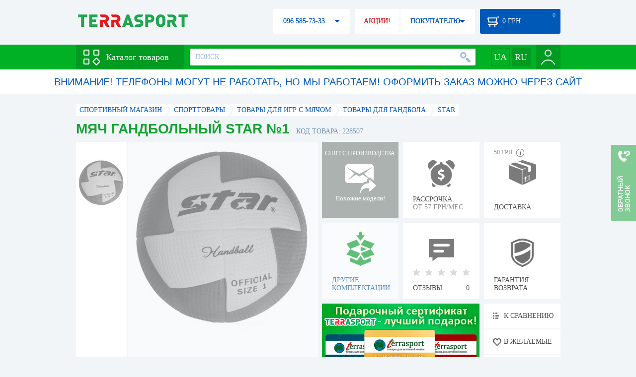

--- FILE ---
content_type: text/html; charset=utf-8
request_url: https://terrasport.ua/goods_myach_dlya_gandbola_outdoor_pokryitie_vspenennaya_rezina_star_jmc001_pu_rr_1_siniyzheltyiy_sht_228507.htm
body_size: 19972
content:
<!DOCTYPE html>
<html lang="ru">
<head>

<base href="https://terrasport.ua" />
<title>Мяч гандбольный Star №1 - купить в Киеве, цена 427 грн, заказать с доставкой по Украине в каталоге интернет-магазина Terrasport.ua</title>
<meta http-equiv="Content-Type" content="text/html; charset=UTF-8" /> 
<meta name="robots" content="index,follow" /> 
<meta name="description" content="Мяч гандбольный Star №1 - купить в интернет магазине Terrasport &amp;#10004; Цена: 427 грн &amp;#10004; Широкий ассортимент спорттоваров с доставкой по всей Украине" /> 
<meta name="keywords" content="мяч гандбольный star №1, terrasport" /> 
<meta http-equiv="Last-Modified" content="Tue, 20 Jan 2026 15:41:07 GMT" /> 
<meta name="generator" content="Melbis Shop v6.1.1" />
<meta name="viewport" content="width=device-width, initial-scale=1, minimum-scale=1, maximum-scale=1, user-scalable=0" />
<link rel="canonical" href="https://terrasport.ua/goods_myach_dlya_gandbola_outdoor_pokryitie_vspenennaya_rezina_star_jmc001_pu_rr_1_siniyzheltyiy_sht_228507.htm"/>

<link rel="alternate" hreflang="ru" href="https://terrasport.ua/goods_myach_dlya_gandbola_outdoor_pokryitie_vspenennaya_rezina_star_jmc001_pu_rr_1_siniyzheltyiy_sht_228507.htm" />
<link rel="alternate" hreflang="uk" href="https://terrasport.ua/ua/goods_myach_dlya_gandbola_outdoor_pokryitie_vspenennaya_rezina_star_jmc001_pu_rr_1_siniyzheltyiy_sht_228507.htm" />
<link rel="alternate" hreflang="x-default" href="https://terrasport.ua/ua/goods_myach_dlya_gandbola_outdoor_pokryitie_vspenennaya_rezina_star_jmc001_pu_rr_1_siniyzheltyiy_sht_228507.htm" />


<meta property="og:type" content="website" />
<meta property="og:title" content="Мяч гандбольный Star №1" />
<meta property="og:url" content="https://terrasport.ua/goods_myach_dlya_gandbola_outdoor_pokryitie_vspenennaya_rezina_star_jmc001_pu_rr_1_siniyzheltyiy_sht_228507.htm" />
<meta property="og:description" content="Ищешь &quot;Мяч гандбольный Star №1&quot;? Заходи и выбирай прямо сейчас!" />
<meta property="article:author" content="https://www.facebook.com/terrasport" />
<meta name="twitter:image:src" content="https://i.terrasport.ua/2017/12_21/17_30/u_files_store_85_60452.jpg"/>
<meta property="og:image" content="https://i.terrasport.ua/2017/12_21/17_30/u_files_store_85_60452.jpg" />
<link rel="image_src" href="https://i.terrasport.ua/2017/12_21/17_30/u_files_store_85_60452.jpg" />


<meta property="og:publisher" content="https://www.facebook.com/terrasport" />
<meta property="og:site_name" content="Интернет магазин Terrasport" />

<link rel="stylesheet" type="text/css" href="/templates/default/style.css?v=157" />
<!--[if lt IE 10]><link rel="stylesheet" type="text/css" href="/templates/default/ie.css" /><![endif]-->
<!--[if lt IE 9]><link rel="stylesheet" type="text/css" href="/templates/default/ie8.css" /><![endif]-->
<!--[if lt IE 8]><link rel="stylesheet" type="text/css" href="/templates/default/ie7.css" /><![endif]-->
<!--[if lt IE 10]><script type="text/javascript" src="/templates/default/modernizr.js"></script><![endif]-->
<script type="cb83ce72fdb55e32f951c1a9-text/javascript" src="/templates/default/jquery.js"></script>

<script type="cb83ce72fdb55e32f951c1a9-text/javascript">
    var siteurl = "https://terrasport.ua";
    
    gPageType = "store";
    gStorerId = "228507";
</script>

<script type="cb83ce72fdb55e32f951c1a9-text/javascript">
window.APRT_DATA = {
 pageType: 2,
    currentCategory: {
        id:   4569,
        name: "Товары для гандбола"
    },
    currentProduct: {
        id:     228507,
        name:   "Мяч гандбольный Star №1",
        price:  427.00
    }
}
</script>

<link rel="stylesheet" href="/seoshield-client/core/lib/footers_block.css"></head>
<body class="store">

<!-- Google Tag Manager -->
<noscript><iframe src="//www.googletagmanager.com/ns.html?id=GTM-MW53TL"
height="0" width="0" style="display:none;visibility:hidden"></iframe></noscript>
<script type="cb83ce72fdb55e32f951c1a9-text/javascript">(function(w,d,s,l,i){w[l]=w[l]||[];w[l].push({'gtm.start':
new Date().getTime(),event:'gtm.js'});var f=d.getElementsByTagName(s)[0],
j=d.createElement(s),dl=l!='dataLayer'?'&l='+l:'';j.async=true;j.src=
'//www.googletagmanager.com/gtm.js?id='+i+dl;f.parentNode.insertBefore(j,f);
})(window,document,'script','dataLayer','GTM-MW53TL');</script>
<!-- End Google Tag Manager -->

<div id="page">
    <div id="headerspace"></div>
    <script type="cb83ce72fdb55e32f951c1a9-text/javascript"> var req_1a940bd4b89c98052731ea651abfc63e; if (window.XMLHttpRequest) { req_1a940bd4b89c98052731ea651abfc63e = new XMLHttpRequest(); } else { req_1a940bd4b89c98052731ea651abfc63e = new ActiveXObject("Microsoft.XMLHTTP"); } 
        req_1a940bd4b89c98052731ea651abfc63e.onreadystatechange=function() { if (req_1a940bd4b89c98052731ea651abfc63e.readyState==4 && req_1a940bd4b89c98052731ea651abfc63e.status == 200) { document.getElementById("1a940bd4b89c98052731ea651abfc63e").innerHTML = req_1a940bd4b89c98052731ea651abfc63e.responseText;         
        var sc = document.getElementById("1a940bd4b89c98052731ea651abfc63e").getElementsByTagName("script"); for (var n = 0; n < sc.length; n++ ) eval(sc[n].innerHTML); } } 
        req_1a940bd4b89c98052731ea651abfc63e.open("POST","/lazy.php",true); req_1a940bd4b89c98052731ea651abfc63e.setRequestHeader("Content-type","application/x-www-form-urlencoded"); 
        req_1a940bd4b89c98052731ea651abfc63e.send("mod=tws_block_infobar&params=4569%2C+228507");</script><div id=1a940bd4b89c98052731ea651abfc63e></div><noscript></noscript>
    <script type="cb83ce72fdb55e32f951c1a9-text/javascript"> window.gPrice = 427; </script>
<div class="wrap">
    <ul id="path" itemscope itemtype="http://schema.org/BreadcrumbList">
    <li itemprop="itemListElement" itemscope itemtype="http://schema.org/ListItem"><a itemprop="item" href="https://terrasport.ua" title="terrasport: спорттовары, товары для активной жизни"><span itemprop="name">СПОРТИВНЫЙ МАГАЗИН</span><meta itemprop="position" content="1" /></a></li>
    <li itemprop="itemListElement" itemscope itemtype="http://schema.org/ListItem"><a itemprop="item" href="https://terrasport.ua/dir_tovari_dlya_sporta.htm" title="Cпорттовары"><span itemprop="name">Cпорттовары</span><meta itemprop="position" content="2" /></a></li><li itemprop="itemListElement" itemscope itemtype="http://schema.org/ListItem"><a itemprop="item" href="https://terrasport.ua/dir_igri_s_myachem.htm" title="Товары для игр с мячом"><span itemprop="name">Товары для игр с мячом</span><meta itemprop="position" content="3" /></a></li><li itemprop="itemListElement" itemscope itemtype="http://schema.org/ListItem"><a itemprop="item" href="https://terrasport.ua/dir_gandbol.htm" title="Товары для гандбола"><span itemprop="name">Товары для гандбола</span><meta itemprop="position" content="3" /></a></li><li itemprop="itemListElement" itemscope itemtype="http://schema.org/ListItem"><a itemprop="item" href="https://terrasport.ua/gandbol/brand=star/" title="Star"><span itemprop="name">Star</span><meta itemprop="position" content="4" /></a></li>    
</ul><!--ss_breadcrumbs:СПОРТИВНЫЙ МАГАЗИН >> Cпорттовары >> Товары для игр с мячом >> Товары для гандбола >> Star-->
<!--ss_breadcrums_list:СПОРТИВНЫЙ МАГАЗИН >> Cпорттовары >> Товары для игр с мячом >> Товары для гандбола >> Star-->
    <div id="storeapendix" itemscope itemtype="http://schema.org/Product" data-store_id="228507" data-productKey="228507" data-status="kDiscontinued">
        <div class="storename">
            <h1 itemprop="name" id="store-name">Мяч гандбольный Star №1</h1>
            <span class="code">КОД ТОВАРА: 228507</span>
            
            <!--ss_product_code:228507-->
            <!--ss_product_id:228507-->
        </div>
        <script type="cb83ce72fdb55e32f951c1a9-text/javascript"> var req_2674deae6605cb37256cfb6638982ad6; if (window.XMLHttpRequest) { req_2674deae6605cb37256cfb6638982ad6 = new XMLHttpRequest(); } else { req_2674deae6605cb37256cfb6638982ad6 = new ActiveXObject("Microsoft.XMLHTTP"); } 
        req_2674deae6605cb37256cfb6638982ad6.onreadystatechange=function() { if (req_2674deae6605cb37256cfb6638982ad6.readyState==4 && req_2674deae6605cb37256cfb6638982ad6.status == 200) { document.getElementById("2674deae6605cb37256cfb6638982ad6").innerHTML = req_2674deae6605cb37256cfb6638982ad6.responseText;         
        var sc = document.getElementById("2674deae6605cb37256cfb6638982ad6").getElementsByTagName("script"); for (var n = 0; n < sc.length; n++ ) eval(sc[n].innerHTML); } } 
        req_2674deae6605cb37256cfb6638982ad6.open("POST","/lazy.php",true); req_2674deae6605cb37256cfb6638982ad6.setRequestHeader("Content-type","application/x-www-form-urlencoded"); 
        req_2674deae6605cb37256cfb6638982ad6.send("mod=tws_goods_label&params=228507%2C+https%253A%252F%252Fterrasport.ua%252Fgoods_myach_dlya_gandbola_outdoor_pokryitie_vspenennaya_rezina_star_jmc001_pu_rr_1_siniyzheltyiy_sht_228507.htm");</script><div id=2674deae6605cb37256cfb6638982ad6></div><noscript></noscript>
        <div class="imagelist"><div class="slider"><ul><li><a href="https://i.terrasport.ua/2017/12_21/17_31/u_files_store_85_60453.jpg" data-large="https://i.terrasport.ua/2017/12_21/17_29/u_files_store_85_60451.jpg" class="photo"><img src="https://i.terrasport.ua/2017/12_21/17_31/u_files_store_85_60454.jpg" alt="Мяч гандбольный Star №1" title="Мяч гандбольный Star №1" /></a></li></ul></div></div>
<div class="mainimage"><img itemprop="image" src="https://i.terrasport.ua/2017/12_21/17_31/u_files_store_85_60453.jpg" alt="Мяч гандбольный Star №1" /></div>
        <div class="intro" itemprop="description">Тип: мяч. Вид спорта: гандбол. Размер: 1. Тип соединения панелей: литые. Материал: вспененная резина. Вес: 290-330 гр. Особенности мяча: Для гандбола. Для детей и юниоров. Для команд разного уровня подготовки. Не скользит в руках. Отличный уровень сцепления. Хорошие игровые характеристики. Яркий дизайн.</div>
        <!--ss_short_desc:Мяч гандбольный Star №1 - купить в интернет магазине Terrasport &amp;#10004; Цена: 427 грн &amp;#10004; Широкий ассортимент спорттоваров с доставкой по всей Украине-->
        <div class="brand" itemprop="brand">Star<!--ss_product_info|Бренд|Star--><!--ss_product_manufacturer:Star--></div>
        <div class="prmsimage"></div>        
        <div class="discontinued" data-store_id="228507" data-topic_id="4569" title="Показать похожие модели">
<div class="ttl">СНЯТ С ПРОИЗВОДСТВА</div>
<div class="sub">Похожие модели!</div>
            <span class="ajax"></span>
            <div itemprop="offers" itemscope itemtype="http://schema.org/Offer">
                <div class="priceoffer">
                    <div class="price">
    <meta itemprop="price" content="427" /><span class="my_price_str">ЦЕНА: </span><br/>
    <b>427</b> <span itemprop="priceCurrency" content="UAH">грн</span> 
    <meta itemprop="priceValidUntil" content="2029-12-31">
</div>
<!--ss_price:427-->
                </div><meta itemprop="availability" content="http://schema.org/Discontinued">
                <div class="status">Статус: <span class="status_kDiscontinued">Снято с производства</span></div>
                <div itemprop="hasMerchantReturnPolicy" itemtype="https://schema.org/MerchantReturnPolicy" itemscope>
                    <meta itemprop="applicableCountry" content="UA" />
                    <meta itemprop="returnPolicyCategory" content="https://schema.org/MerchantReturnFiniteReturnWindow" />
                    <meta itemprop="merchantReturnDays" content="14" />
                    <meta itemprop="returnMethod" content="https://schema.org/ReturnByMail" />
                    <meta itemprop="returnFees" content="https://schema.org/FreeReturn" />
                </div>
                <div itemprop="shippingDetails" itemtype="https://schema.org/OfferShippingDetails" itemscope>
                    <div itemprop="shippingRate" itemtype="https://schema.org/MonetaryAmount" itemscope>
                        <meta itemprop="value" content="80" />
                        <meta itemprop="currency" content="UAH" />
                    </div>
                    <div itemprop="shippingDestination" itemtype="https://schema.org/DefinedRegion" itemscope>
                        <meta itemprop="addressCountry" content="UA" />
                    </div>
                    <div itemprop="deliveryTime" itemtype="https://schema.org/ShippingDeliveryTime" itemscope>
                        <div itemprop="handlingTime" itemtype="https://schema.org/QuantitativeValue" itemscope>
                            <meta itemprop="minValue" content="0" />
                            <meta itemprop="maxValue" content="1" />
                            <meta itemprop="unitCode" content="DAY" />
                        </div>
                        <div itemprop="transitTime" itemtype="https://schema.org/QuantitativeValue" itemscope>
                            <meta itemprop="minValue" content="2" />
                            <meta itemprop="maxValue" content="4" />
                            <meta itemprop="unitCode" content="DAY" />
                        </div>
                    </div>
                </div>
            </div>
        </div>
        <div class="comp_empty"><div>ДРУГИЕ КОМПЛЕКТАЦИИ</div></div>
        <!--div class="hp" title="Купить Мяч гандбольный Star №1 в рассрочку">
            <div>РАССРОЧКА<span>ОТ 37 грн/МЕС</span></div>
        </div-->    
        <div class="hp" title="Купить Мяч гандбольный Star №1 в рассрочку">
            <div>РАССРОЧКА<span>ОТ 57 грн/МЕС</span></div>
        </div>
        <div class="rating">
    <div></div>
    <span>ОТЗЫВЫ</span><b>0</b>
</div>
        <div class="delivery" data-store_id="228507" title="Узнать примерную стоимость доставки">
            <div class="cost"><b>59 грн</b> <em class="hint"><span></span></em></div>
            <div>ДОСТАВКА<span class="cityname">Киев</span></div>
        </div>
        <script type="cb83ce72fdb55e32f951c1a9-text/javascript"> var req_85110f908592b0477a024ff31cbee626; if (window.XMLHttpRequest) { req_85110f908592b0477a024ff31cbee626 = new XMLHttpRequest(); } else { req_85110f908592b0477a024ff31cbee626 = new ActiveXObject("Microsoft.XMLHTTP"); } 
        req_85110f908592b0477a024ff31cbee626.onreadystatechange=function() { if (req_85110f908592b0477a024ff31cbee626.readyState==4 && req_85110f908592b0477a024ff31cbee626.status == 200) { document.getElementById("85110f908592b0477a024ff31cbee626").innerHTML = req_85110f908592b0477a024ff31cbee626.responseText;         
        var sc = document.getElementById("85110f908592b0477a024ff31cbee626").getElementsByTagName("script"); for (var n = 0; n < sc.length; n++ ) eval(sc[n].innerHTML); } } 
        req_85110f908592b0477a024ff31cbee626.open("POST","/lazy.php",true); req_85110f908592b0477a024ff31cbee626.setRequestHeader("Content-type","application/x-www-form-urlencoded"); 
        req_85110f908592b0477a024ff31cbee626.send("mod=tws_block_city&params=228507%2C427");</script><div id=85110f908592b0477a024ff31cbee626></div><noscript></noscript>
        <div class="warranty" title="Посмотреть условия гарантии и возврата товара"><div>ГАРАНТИЯ ВОЗВРАТА</div></div>
        
        <a href="goods_certificate.htm" class="promo"><img src="https://i.terrasport.ua/2015/06_04/16_04/files_advert_text_1_5.jpg" alt="goods_certificate.htm" /></a>
        <div class="compare" id="compare228507" title="Сравнить Мяч гандбольный Star №1">
    <b></b> <span>К СРАВНЕНИЮ</span>
</div>
        <div class="wishlist" id="wishlist228507" title="Добавить товар Мяч гандбольный Star №1 в список желаний">
    <b></b> В ЖЕЛАЕМЫЕ
</div>
        <div class="waitlist" id="wishlist228507" title="Следить за изменением наличия">
            <b></b>СЛЕДИТЬ
        </div>
    </div>
</div>

<div class="wrap">
    <div id="storetabs">
        <div class="tabs">
            <span id="tab_descr" class="active"><b class="ti-descr"></b>О ТОВАРЕ</span>
            <span id="tab_photo"><b class="ti-photo"></b>ФОТО, ВИДЕО</span>
            <span id="tab_comments"><b class="ti-comments"></b>ОТЗЫВЫ 0</span>                
            <span id="tab_review"><b class="ti-review"></b>ОБЗОРЫ</span>
        </div>
        <div class="clear"></div>
        <div class="tabcont" id="for_tab_descr">
            <!--{*MELBIS:tws_goods_provider(228507)}-->
            <a name="info"></a>
<h3>ХАРАКТЕРИСТИКИ</h3>
<dl class="goods_info">
    <div>
    <dt>Цвет</dt><dd>Синий</dd>
    <!--ss_product_info|Цвет|Синий-->
</div>
<div>
    <dt>Размер</dt><dd>1</dd>
    <!--ss_product_info|Размер|1-->
</div>

</dl>

            <div id="vendor_code">
                <dt>АРТИКУЛ</dt><dd>JMC001</dd>
            </div>
            <span class="bcomparedescr" id="bcompare228507" title="Сравнить Мяч гандбольный Star №1">
    <b></b> <span>ДОБАВИТЬ К СРАВНЕНИЮ</span>
</span>
            <h3>ОПИСАНИЕ</h3>
            <div class="storedescr">
                <!--seo_text_start--><p><strong>Мяч гандбольный Star №1 </strong>предназначен для команд любого уровня. Благодаря покрытию из вспененной резины, которое обеспечивает качественное сцепление, данная модель не скользит в руках. Надежная латексная камера удерживает оптимальное внутреннее давление. Мяч характеризуется отличными игровыми особенностями.</p>
<p>&nbsp;</p>
<p><strong>Особенности мяча:</strong></p>
<ul>
<li>Для гандбола;<br>
<li>Для детей и юниоров;<br>
<li>Для команд разного уровня подготовки;<br>
<li>Не скользит в руках;<br>
<li>Отличный уровень сцепления;<br>
<li>Хорошие игровые характеристики;<br>
<li>Яркий дизайн.</li></ul>
<p>&nbsp;</p>
<p><strong>Характеристики:</strong></p>
<ul>
<li><strong>Тип: </strong>мяч;<br><strong></strong>
<li><strong>Вид спорта:</strong> гандбол;<br><strong></strong>
<li><strong>Размер:</strong> 1;<br><strong></strong>
<li><strong>Тип соединения панелей: </strong>литые;<br><strong></strong>
<li><strong>Материал: </strong>вспененная резина;<br><strong></strong>
<li><strong>Вес: </strong>290-330 гр;<br>
<li><strong>Цвет: </strong>синий/желтый.</li></ul>
<p>&nbsp;</p>
<p><strong>Производитель: </strong>Star (Китай).<br>Компания является производителем большого ассортимента спортивных товаров. Особой популярностью пользуются мячи для различных видов спорта. Высокий уровень качества продукции этого бренда завоевал массу поклонников во многих странах мира. <br><br></p><!--seo_text_end-->
                <!--ss_full_desc:Мяч гандбольный Star №1 предназначен для команд любого уровня. Благодаря покрытию из вспененной резины, которое обеспечивает качественное сцепление, данная модель не скользит в руках. Надежная латексная камера удерживает оптимальное внутреннее давление. Мяч характеризуется отличными игровыми особенностями.
&nbsp;
Особенности мяча:

Для гандбола;
Для детей и юниоров;
Для команд разного уровня подготовки;
Не скользит в руках;
Отличный уровень сцепления;
Хорошие игровые характеристики;
Яркий дизайн.
&nbsp;
Характеристики:

Тип: мяч;
Вид спорта: гандбол;
Размер: 1;
Тип соединения панелей: литые;
Материал: вспененная резина;
Вес: 290-330 гр;
Цвет: синий/желтый.
&nbsp;
Производитель: Star (Китай).Компания является производителем большого ассортимента спортивных товаров. Особой популярностью пользуются мячи для различных видов спорта. Высокий уровень качества продукции этого бренда завоевал массу поклонников во многих странах мира. -->
                <div class="auto-text"><br>Мяч гандбольный Star №1 купить по выгодной цене 427 грн в онлайн магазине товаров для спорта terrasport.ua. Подбирайте  Детские рюкзаки розового цвета, Детские рюкзаки красного цвета с доставкой в Киеве, а также: Харькове, Одессе, Днепропетровске и в&nbsp;других регионах страны. Также вы можете найти Товары для гандбола таких торговых марок, как например: Star в онлайн магазине Терра Спорт</div>
            </div>
        </div>
        <div class="tabcont" id="for_tab_photo">
    <a href="https://i.terrasport.ua/2017/12_21/17_31/u_files_store_85_60453.jpg" data-micro="https://i.terrasport.ua/2017/12_21/17_31/u_files_store_85_60454.jpg" data-large="https://i.terrasport.ua/2017/12_21/17_29/u_files_store_85_60451.jpg" class="photo"><img src="https://i.terrasport.ua/2017/12_21/17_30/u_files_store_85_60452.jpg" alt="Мяч гандбольный Star №1" /></a>

    <div class="clear"></div>
</div>
        <div class="tabcont" id="for_tab_comments">
    <a name="comments"></a>
    <h3>ОТЗЫВЫ И ОЦЕНКИ К "Мяч гандбольный Star №1"</h3>    
    <div id="commentsempty">На этот товар еще нет оценки. Будьте первыми!</div>    
    <div id="commentform">
        <form name="comment_form" method="POST" action="https://terrasport.ua/goods_myach_dlya_gandbola_outdoor_pokryitie_vspenennaya_rezina_star_jmc001_pu_rr_1_siniyzheltyiy_sht_228507.htm#comments">
            <input type="hidden" name="store_id" value="228507" />
            <input type="hidden" name="spam_code" value="" />
            <input type="hidden" name="action" value="save_voice" />
            <div class="clname">
                <label class="textinput"><span><span><span>ВАШЕ ИМЯ:</span></span></span><input type="text" name="name" value="" /></label>
                <div class="rating">
                    <b><em></em></b> <span class="rating5">Отличный</span>
                    <input type="hidden" name="award" value="5" />
                </div>
            </div>
            <table>
            <tr>
                <td class="cleft">
                    <label class="textinput"><span><span><span>E-MAIL:</span></span></span><input type="email" name="email" value="" /></label>
                    <input class="phone" type="text" name="phone" value="" />
                </td>
                <td rowspan="3" class="cright">
                    <label class="textarea"><span><span><span>КОММЕНТАРИЙ:</span></span></span><textarea name="summary" rows="11"></textarea></label>
                </td>
            </tr>
            <tr>
                <td class="cleft">
                    <label class="textarea"><span><span><span>ПРЕИМУЩЕСТВА:</span></span></span><textarea name="positive" rows="3"></textarea></label>
                </td>
            </tr>
            <tr>
                <td class="cleft">
                    <label class="textarea"><span><span><span>НЕДОСТАТКИ:</span></span></span><textarea name="negative" rows="3"></textarea></label>
                </td>
            </tr>
            </table>
            <div>
                <span class="butt1">Добавить отзыв</span>
            </div>            
        </form>
    </div>
</div>
        
    </div>
    <div id="storeside">
        <div id="shortcomments">
    <div class="title">ОТЗЫВЫ<span>0</span></div>
    
</div>
        <div id="subscribe">
            <div class="linetop"></div>
            <div class="text">САМЫЕ АКТУАЛЬНЫЕ И ВЫГОДНЫЕ АКЦИИ У ВАС НА ПОЧТЕ</div>
            <iframe frameborder="0" src="https://secure.esputnik.com.ua/3acPZ5AcGWs" width="238" height="111" scrolling="no"></iframe>
            <div class="linebot"></div>
        </div>
        <!--div id="subscribe">
            <div class="linetop"></div>
            <div class="text">САМЫЕ АКТУАЛЬНЫЕ<br />И ВЫГОДНЫЕ АКЦИИ<br />У ВАС НА ПОЧТЕ</div>
            <input type="email" class="input" value="Ваш e-mail:" />
            <span class="butt1">ПОДПИСАТЬСЯ НА РАССЫЛКУ</span>
            <div class="linebot"></div>
        </div-->
    </div>
    <div class="clear"></div>
    
    
    <section class="block">
    <h3>ПОХОЖИЕ</h3>
    <a class="lookall" href="https://terrasport.ua/dir_gandbol.htm">ВСЕ Товары для гандбола</a>
    <div class="stores_slider store_slider_big" id="stores_slider_alt">
        <div class="content">
            <ul>
                <li>
    <a href="https://terrasport.ua/goods_select_mundo_new_myach_gb_3_235734.htm" class="icon"><img src="https://i.terrasport.ua/2018/07_06/15_25/u_files_store_15_2323076.jpg" alt="Мяч гандбольный Select Mundo New №3, зеленый (5703543150694)" title="Мяч гандбольный Select Mundo New №3, зеленый (5703543150694)" /></a>
    <strong class="name"><a href="https://terrasport.ua/goods_select_mundo_new_myach_gb_3_235734.htm" title="Мяч гандбольный Select Mundo New №3, зеленый (5703543150694)">Мяч гандбольный Select Mundo New №3, зеленый (5703543150694)</a></strong>
    <div class="price"><span class="my_price_str">ЦЕНА: </span>1 485 грн</div>
    <span class="buy">КУПИТЬ</span>
    <span class="wishlist" id="wishlist235734" title="Добавить в список желаний"><b></b></span>
</li>
<li>
    <a href="https://terrasport.ua/goods_5h5setka_dlya_futbolnyih_vorot_shestigrannaya_5550_573606.htm" class="icon"><img src="https://i.terrasport.ua/2025/05_15/06_00/u_files_store_1_7852123.jpg" alt="Сітка для воріт футбольна (гандбольна) Europaw 5550, 3х2 м (EP-3179)" title="Сітка для воріт футбольна (гандбольна) Europaw 5550, 3х2 м (EP-3179)" /></a>
    <strong class="name"><a href="https://terrasport.ua/goods_5h5setka_dlya_futbolnyih_vorot_shestigrannaya_5550_573606.htm" title="Сітка для воріт футбольна (гандбольна) Europaw 5550, 3х2 м (EP-3179)">Сітка для воріт футбольна (гандбольна) Europaw 5550, 3х2 м (EP-3179)</a></strong>
    <div class="price"><span class="my_price_str">ЦЕНА: </span>1 800 грн</div>
    <span class="buy">КУПИТЬ</span>
    <span class="wishlist" id="wishlist573606" title="Добавить в список желаний"><b></b></span>
</li>
<li>
    <a href="https://terrasport.ua/goods_select_maxi_grip_myach_gb_zheltyiy_235925.htm" class="icon"><img src="https://i.terrasport.ua/2018/07_17/20_30/u_files_store_15_2325063.jpg" alt="Мяч гандбольный Select Maxi Grip, №3 (5703543155149)" title="Мяч гандбольный Select Maxi Grip, №3 (5703543155149)" /></a>
    <strong class="name"><a href="https://terrasport.ua/goods_select_maxi_grip_myach_gb_zheltyiy_235925.htm" title="Мяч гандбольный Select Maxi Grip, №3 (5703543155149)">Мяч гандбольный Select Maxi Grip, №3 (5703543155149)</a></strong>
    <div class="price"><span class="my_price_str">ЦЕНА: </span>1 920 грн</div>
    <span class="buy">КУПИТЬ</span>
    <span class="wishlist" id="wishlist235925" title="Добавить в список желаний"><b></b></span>
</li>
<li>
    <a href="https://terrasport.ua/goods_5h5setka_dlya_futbolnyih_vorot_uzlovaya_55125_573607.htm" class="icon"><img src="https://i.terrasport.ua/2025/05_15/06_00/u_files_store_1_7852143.jpg" alt="Сітка для воріт футбольна (гандбольна) Europaw 55125, 3х2 м (EP-3180)" title="Сітка для воріт футбольна (гандбольна) Europaw 55125, 3х2 м (EP-3180)" /></a>
    <strong class="name"><a href="https://terrasport.ua/goods_5h5setka_dlya_futbolnyih_vorot_uzlovaya_55125_573607.htm" title="Сітка для воріт футбольна (гандбольна) Europaw 55125, 3х2 м (EP-3180)">Сітка для воріт футбольна (гандбольна) Europaw 55125, 3х2 м (EP-3180)</a></strong>
    <div class="price"><span class="my_price_str">ЦЕНА: </span>4 600 грн</div>
    <span class="buy">КУПИТЬ</span>
    <span class="wishlist" id="wishlist573607" title="Добавить в список желаний"><b></b></span>
</li>
<li>
    <a href="https://terrasport.ua/goods_5h5setka_dlya_futbolnyih_vorot_uzlovaya_55150_573608.htm" class="icon"><img src="https://i.terrasport.ua/2025/05_15/06_00/u_files_store_1_7852155.jpg" alt="Сітка для воріт футбольна (гандбольна) Europaw 55150, 3х2 м (EP-3181)" title="Сітка для воріт футбольна (гандбольна) Europaw 55150, 3х2 м (EP-3181)" /></a>
    <strong class="name"><a href="https://terrasport.ua/goods_5h5setka_dlya_futbolnyih_vorot_uzlovaya_55150_573608.htm" title="Сітка для воріт футбольна (гандбольна) Europaw 55150, 3х2 м (EP-3181)">Сітка для воріт футбольна (гандбольна) Europaw 55150, 3х2 м (EP-3181)</a></strong>
    <div class="price"><span class="my_price_str">ЦЕНА: </span>4 800 грн</div>
    <span class="buy">КУПИТЬ</span>
    <span class="wishlist" id="wishlist573608" title="Добавить в список желаний"><b></b></span>
</li>
<li>
    <a href="https://terrasport.ua/goods_vorota_dlya_mini_futbolu_gandbolu_3000h2000_pristinni_z_polosami_154845.htm" class="icon"><img src="https://i.terrasport.ua/2017/09_08/18_25/u_files_store_20_104928.jpg" alt="Ворота для мини футбола, гандбола SS00579" title="Ворота для мини футбола, гандбола SS00579" /></a>
    <strong class="name"><a href="https://terrasport.ua/goods_vorota_dlya_mini_futbolu_gandbolu_3000h2000_pristinni_z_polosami_154845.htm" title="Ворота для мини футбола, гандбола SS00579">Ворота для мини футбола, гандбола SS00579</a></strong>
    <div class="price"><span class="my_price_str">ЦЕНА: </span>10 001 грн</div>
    <span class="buy">КУПИТЬ</span>
    <span class="wishlist" id="wishlist154845" title="Добавить в список желаний"><b></b></span>
</li>
<li>
    <a href="https://terrasport.ua/goods_vorota_dlya_mini_futbolu_gandbolu_3000h2000_ne_rozbirni_rozbirni_bez_polos_154844.htm" class="icon"><img src="https://i.terrasport.ua/2017/09_08/18_19/u_files_store_20_104920.jpg" alt="Ворота для мини футбола, гандбола складные SS00008" title="Ворота для мини футбола, гандбола складные SS00008" /></a>
    <strong class="name"><a href="https://terrasport.ua/goods_vorota_dlya_mini_futbolu_gandbolu_3000h2000_ne_rozbirni_rozbirni_bez_polos_154844.htm" title="Ворота для мини футбола, гандбола складные SS00008">Ворота для мини футбола, гандбола складные SS00008</a></strong>
    <div class="price"><span class="my_price_str">ЦЕНА: </span>11 113 грн</div>
    <span class="buy">КУПИТЬ</span>
    <span class="wishlist" id="wishlist154844" title="Добавить в список желаний"><b></b></span>
</li>
<li>
    <a href="https://terrasport.ua/goods_vorota_dlya_mini_futbolu_gandbolu_3000h2000_ne_rozbirni_rozbirni_z_polosami_bez_polos_alyuminiy_v_zakladnu_154847.htm" class="icon"><img src="https://i.terrasport.ua/2025/08_15/13_16/u_files_store_1_3504688.jpg" alt="Ворота для мини футбола, гандбола SS00407" title="Ворота для мини футбола, гандбола SS00407" /></a>
    <strong class="name"><a href="https://terrasport.ua/goods_vorota_dlya_mini_futbolu_gandbolu_3000h2000_ne_rozbirni_rozbirni_z_polosami_bez_polos_alyuminiy_v_zakladnu_154847.htm" title="Ворота для мини футбола, гандбола SS00407">Ворота для мини футбола, гандбола SS00407</a></strong>
    <div class="price"><span class="my_price_str">ЦЕНА: </span>26 459 грн</div>
    <span class="buy">КУПИТЬ</span>
    <span class="wishlist" id="wishlist154847" title="Добавить в список желаний"><b></b></span>
</li>
            </ul>
        </div>
        <span class="prev" id="stores_slider_alt_prev"></span><span class="next" id="stores_slider_alt_next"></span>
    </div>
</section>

</div>
    
    <div class="wrap btext content">
        <br>Давно мечтаете заняться спортом? Мяч гандбольный Star №1 будет Вашим первым шагом. В « Товары для гандбола » есть все, что необходимо спортсмену. Товары для гандбола удивит Вас своим качеством. Мяч гандбольный Select Mundo New № 1 красный ,  Мяч гандбольный Select Mundo New № 1 красный и  Мяч гандбольный Select Mundo New № 1 красный от знаменитых мировых производителей 4569 Вы найдете в нашем разделе Товары для гандбола . В спортивном онлайн-магазине   Терраспорт представлен огромный ассортимент товаров  Товары для гандбола . Заказывайте с быстрой доставкой в Харьков, Одесса, Днепр и другие города Украины спортивное питание.
    </div>
    <aside id="city-seo-block" class="wrap">
        <div class="title">Мяч гандбольный Star №1 с доставкой по Украине:</div>
        <div class="city-list"><span><a href="https://terrasport.ua/dir_dostavka/kiev.htm">Киев</a></span>

<span><a href="https://terrasport.ua/dir_dostavka/kharkov.htm">Харьков</a></span>

<span><a href="https://terrasport.ua/dir_dostavka/odessa.htm">Одесса</a></span>

<span><a href="https://terrasport.ua/dir_dostavka/dnepr.htm">Днепр</a></span>

<span><a href="https://terrasport.ua/dir_dostavka/lvov.htm">Львов</a></span>

<span><a href="https://terrasport.ua/dir_dostavka/zaporozhe.htm">Запорожье</a></span>

<span><a href="https://terrasport.ua/dir_dostavka/krivoj-rog.htm">Кривой Рог</a></span>

<span><a href="https://terrasport.ua/dir_dostavka/nikolaev.htm">Николаев</a></span>

<span><a href="https://terrasport.ua/dir_dostavka/mariupol.htm">Мариуполь</a></span>

<span><a href="https://terrasport.ua/dir_dostavka/vinnica.htm">Винница</a></span>

<span><a href="https://terrasport.ua/dir_dostavka/herson.htm">Херсон</a></span>

<span><a href="https://terrasport.ua/dir_dostavka/poltava.htm">Полтава</a></span>

<span><a href="https://terrasport.ua/dir_dostavka/chernigov.htm">Чернигов</a></span>

<span><a href="https://terrasport.ua/dir_dostavka/cherkassy.htm">Черкассы</a></span>

<span><a href="https://terrasport.ua/dir_dostavka/zhitomir.htm">Житомир</a></span>

<span><a href="https://terrasport.ua/dir_dostavka/sumy.htm">Сумы</a></span>

<span><a href="https://terrasport.ua/dir_dostavka/hmelnickij.htm">Хмельницкий</a></span>

<span><a href="https://terrasport.ua/dir_dostavka/rovno.htm">Ровно</a></span>

<span><a href="https://terrasport.ua/dir_dostavka/kropivnickij.htm">Кропивницкий</a></span>

<span><a href="https://terrasport.ua/dir_dostavka/dneprodzerzhinsk.htm">Днепродзержинск</a></span>

<span><a href="https://terrasport.ua/dir_dostavka/chernovcy.htm">Черновцы</a></span>

<span><a href="https://terrasport.ua/dir_dostavka/kremenchug.htm">Кременчуг</a></span>

<span><a href="https://terrasport.ua/dir_dostavka/ivano-frankovsk.htm">Ивано-Франковск</a></span>

<span><a href="https://terrasport.ua/dir_dostavka/ternopol.htm">Тернополь</a></span>

<span><a href="https://terrasport.ua/dir_dostavka/belaya-cerkov.htm">Белая Церковь</a></span>

<span><a href="https://terrasport.ua/dir_dostavka/luck.htm">Луцк</a></span>

<span><a href="https://terrasport.ua/dir_dostavka/melitopol.htm">Мелитополь</a></span>

<span><a href="https://terrasport.ua/dir_dostavka/nikopol.htm">Никополь</a></span>

<span><a href="https://terrasport.ua/dir_dostavka/berdyansk.htm">Бердянск</a></span>

<span><a href="https://terrasport.ua/dir_dostavka/uzhgorod.htm">Ужгород</a></span>

<span><a href="https://terrasport.ua/dir_dostavka/kamenec-podolskij.htm">Каменец-Подольский</a></span>

</div>
    </aside>
    <div class="wrap block"><div class="container shield__footers_module_block__wrapper"><div class="shield__footers_module_block__wrapper__card shield__footers_module_block__wrapper__shadow shield__footers_module_block__wrapper__mb-3"><div class="shield__footers_module_block__wrapper__card-body"><div class="shield__footers_module_block__wrapper__top shield__footers_module_block__wrapper__mb-3"><button data-custom-switch="false" switch-block target="#top-categories" class="shield__footers_module_block__wrapper__btn shield__footers_module_block__wrapper__btn-sm shield__footers_module_block__wrapper__btn-success shield__footers_module_block__wrapper__mr-1" type="submit">ТОП Категории</button><button data-custom-switch="true" switch-block target="#top-categories" class="shield__footers_module_block__wrapper__btn shield__footers_module_block__wrapper__btn-sm shield__footers_module_block__wrapper__btn-light shield__footers_module_block__wrapper__mr-1" type="submit">Города</button><button data-custom-switch="false" switch-block target="#top-tags" class="shield__footers_module_block__wrapper__btn shield__footers_module_block__wrapper__btn-sm shield__footers_module_block__wrapper__btn-light shield__footers_module_block__wrapper__mr-1" type="submit">ТОП Теги</button><button data-custom-switch="false" switch-block target="#top-products" class="shield__footers_module_block__wrapper__btn shield__footers_module_block__wrapper__btn-sm shield__footers_module_block__wrapper__btn-light shield__footers_module_block__wrapper__mr-1" type="submit">ТОП Товары</button><button data-custom-switch="false" switch-block target="#faq" class="shield__footers_module_block__wrapper__btn shield__footers_module_block__wrapper__btn-sm shield__footers_module_block__wrapper__btn-light shield__footers_module_block__wrapper__mr-1" type="submit">ЧаВо</button><button data-custom-switch="false" switch-block target="#sentences" class="shield__footers_module_block__wrapper__btn shield__footers_module_block__wrapper__btn-sm shield__footers_module_block__wrapper__btn-light shield__footers_module_block__wrapper__mr-1" type="submit">Предложения</button></div><div class="shield__footers_module_block__wrapper__bottom"> <div class="shield__footers_module_block__wrapper__row"> <div class="shield__footers_module_block__wrapper__right shield__footers_module_block__wrapper__col-12 shield__footers_module_block__wrapper__col-12"><div block-target class="shield__footers_module_block__wrapper__card shield__footers_module_block__wrapper__shadow shield__footers_module_block__wrapper__mb-3 shield__footers_active" id="top-categories"><div class="shield__footers_module_block__wrapper__card-body"><div class="shield__footers_module_block__wrapper__row"><div class="shield__footers_module_block__wrapper__col-3 shield__footers_module_block__wrapper__col-3"><span><a href="https://terrasport.ua/dir_dlya_avto.htm">Подарок для автомобилиста</a></span> <span city-info><a href="https://terrasport.ua/dir_dostavka/kremenchug.htm">Кременчуг</a></span><br/><span><a href="https://terrasport.ua/dir_sportivnyie_butyilki_2821.htm">Питьевая бутылка для спорта</a></span> <span city-info><a href="https://terrasport.ua/dir_dostavka/ivano-frankovsk.htm">Ивано-Франковск</a></span><br/><span><a href="https://terrasport.ua/dir_maski.htm">Водную маску</a></span> <span city-info><a href="https://terrasport.ua/dir_dostavka/kiev.htm">Украина</a></span><br/><span><a href="https://terrasport.ua/dir_fitball.htm">Большой мяч</a></span> <span city-info><a href="https://terrasport.ua/dir_gifts_for_newlyweds.htm">Константиновка</a></span><br/><span><a href="https://terrasport.ua/dir_tentyi_dlya_avtomobilya_6926.htm">Тент на автомобиль</a></span> <span city-info><a href="https://terrasport.ua/dir_dostavka/zhitomir.htm">Житомир</a></span><br/><span><a href="https://terrasport.ua/dir_velo_bh_fitness.htm">Bh fitness велотренажеры</a></span> <span city-info><a href="https://terrasport.ua/dir_dostavka/rovno.htm">Ровно</a></span><br/><span><a href="https://terrasport.ua/dir_footbal_accessosies.htm">Футбольные аксессуары тренировок</a></span> <span city-info><a href="https://terrasport.ua/dir_dostavka/dnepr.htm">Днепропетровск</a></span><br/><span><a href="https://terrasport.ua/dir_orbitrek_bh_fitness.htm">Bh Fitness орбитрек</a></span> <span city-info><a href="https://terrasport.ua/dir_dostavka/chernovcy.htm">Черновцы</a></span></div><div class="shield__footers_module_block__wrapper__col-3 shield__footers_module_block__wrapper__col-3"><span><a href="https://terrasport.ua/dir_flyagi.htm">Туристическая фляга</a></span> <span city-info><a href="https://terrasport.ua/dir_8_march_gifts.htm">Александрия</a></span><br/><span><a href="https://terrasport.ua/dir_orbitrek.htm">Эллиптический тренажер дома</a></span> <span city-info><a href="https://terrasport.ua/dir_dostavka/luck.htm">Луцк</a></span><br/><span><a href="https://terrasport.ua/dir_odezhda_dlja_plavanja.htm">Спортивная одежда плавания</a></span> <span city-info><a href="https://terrasport.ua/dir_dostavka/hmelnickij.htm">Хмельницкий</a></span><br/><span><a href="https://terrasport.ua/dir_bicycle_kid.htm">Велосипеды детские</a></span> <span city-info><a href="https://terrasport.ua/dir_podarki.htm">Лисичанск</a></span><br/><span><a href="https://terrasport.ua/dir_table_chairs.htm">Столики и стулья</a></span> <span city-info><a href="https://terrasport.ua/dir_dostavka/krivoj-rog.htm">Кривой Рог</a></span><br/><span><a href="https://terrasport.ua/dir_zontyi_8658.htm">Зонт пляжный</a></span> <span city-info><a href="https://terrasport.ua/dir_power.htm">Бровары</a></span><br/><span><a href="https://terrasport.ua/dir_fitball.htm">Фитнес шар</a></span> <span city-info><a href="https://terrasport.ua/dir_dostavka/odessa.htm">Одесса</a></span><br/><span><a href="https://terrasport.ua/dir_shapochki.htm">Плавательную шапочку</a></span> <span city-info><a href="https://terrasport.ua/dir_dostavka/ternopol.htm">Тернополь</a></span></div><div class="shield__footers_module_block__wrapper__col-3 shield__footers_module_block__wrapper__col-3"><span><a href="https://terrasport.ua/dir_bokserskaja_forma.htm">Боксерская форма</a></span> <span city-info><a href="https://terrasport.ua/dir_dostavka/chernigov.htm">Чернигов</a></span><br/><span><a href="https://terrasport.ua/dir_track_housefit.htm">Беговая дорожка хаус</a></span> <span city-info><a href="https://terrasport.ua/dir_tovari_dlya_sporta.htm">Северодонецк</a></span><br/><span><a href="https://terrasport.ua/dir_sportivnyie_butyilki_2821.htm">Бутылки воды</a></span> <span city-info><a href="https://terrasport.ua/dir_dostavka/mariupol.htm">Мариуполь</a></span><br/><span><a href="https://terrasport.ua/dir_track_sportsart.htm">Sportsart дорожка</a></span> <span city-info><a href="https://terrasport.ua/dir_dostavka/dneprodzerzhinsk.htm">Днепродзержинск</a></span><br/><span><a href="https://terrasport.ua/dir_vibromassajeri_housefit.htm">Housefit вибромассажеры</a></span> <span city-info><a href="https://terrasport.ua/dir_dostavka/nikolaev.htm">Николаев</a></span><br/><span><a href="https://terrasport.ua/dir_mexanicheskie_velotrenazhery.htm">Велотренажер механический</a></span> <span city-info><a href="https://terrasport.ua/dir_dostavka/nikopol.htm">Никополь</a></span><br/><span><a href="https://terrasport.ua/dir_massazheryi_dlya_shei_6986.htm">Массажер шеи</a></span> <span city-info><a href="https://terrasport.ua/dir_dostavka/melitopol.htm">Мелитополь</a></span><br/><span><a href="https://terrasport.ua/dir_chairs.htm">Стул складной туристический</a></span> <span city-info><a href="https://terrasport.ua/dir_tovari_dlya_otdiha_i_turizma.htm">Каменское</a></span></div><div class="shield__footers_module_block__wrapper__col-3 shield__footers_module_block__wrapper__col-3"><span><a href="https://terrasport.ua/dir_velo_spirit.htm">Spirit велотренажеры</a></span> <span city-info><a href="https://terrasport.ua/dir_pohudenie_odejda.htm">Краматорск</a></span><br/><span><a href="https://terrasport.ua/dir_bicycle_bmx.htm">Бмх велик</a></span> <span city-info><a href="https://terrasport.ua/dir_dostavka/zaporozhe.htm">Запорожье</a></span><br/><span><a href="https://terrasport.ua/dir_boat_motors.htm">Двигатель на лодку</a></span> <span city-info><a href="https://terrasport.ua/dir_dostavka/kamenec-podolskij.htm">Каменец-Подольский</a></span><br/><span><a href="https://terrasport.ua/dir_airbags.htm">Подушки под шею</a></span> <span city-info><a href="https://terrasport.ua/dir_dostavka/dnepr.htm">Днепр</a></span><br/><span><a href="https://terrasport.ua/dir_power_torneo.htm">Торнео тренажеры</a></span> <span city-info><a href="https://terrasport.ua/dir_dostavka/vinnica.htm">Винница</a></span><br/><span><a href="https://terrasport.ua/dir_sport_bags.htm">Спортивние сумки</a></span> <span city-info><a href="https://terrasport.ua/dir_dostavka/lvov.htm">Львов</a></span><br/><span><a href="https://terrasport.ua/dir_naduvnyie_spasatelnyie_zhiletyi_9378.htm">Детские надувные жилеты</a></span> <span city-info><a href="https://terrasport.ua/dir_dostavka/belaya-cerkov.htm">Белая Церковь</a></span><br/><span><a href="https://terrasport.ua/dir_matrasi.htm">Надувной пляжный матрас</a></span> <span city-info><a href="https://terrasport.ua/dir_dostavka/berdyansk.htm">Бердянск</a></span></div></div></div></div><div block-target class="shield__footers_module_block__wrapper__card shield__footers_module_block__wrapper__shadow shield__footers_module_block__wrapper__mb-3 shield__footers_inactive" id="top-tags"><div class="shield__footers_module_block__wrapper__card-body"><div class="shield__footers_module_block__wrapper__row"><div class="shield__footers_module_block__wrapper__col-3 shield__footers_module_block__wrapper__col-3"><a href="http://terrasport.ua/gifts_for_officeworker/brand=boxer/">Подарки сотруднику Boxer</a><br/><a href="http://terrasport.ua/lift_belts/brand=eleiko/">Пояса для тяжелой атлетики Eleiko</a><br/><a href="http://terrasport.ua/dir_amino_ultimate_nutrition.htm">Аминокислоты Ultimate Nutrition</a><br/><a href="http://terrasport.ua/bicycle_city_discovery/brand=discovery/">Городские велосипеды Discovery</a><br/><a href="http://terrasport.ua/massageri/brand=powerball/">Массажеры Powerball</a><br/><a href="http://terrasport.ua/roliki_i_skeiti/brand=neon/">Ролики, скейты, самокаты Neon</a><br/><a href="http://terrasport.ua/igri_raznie/brand=asmodee/">Разные Asmodee</a><br/><a href="http://terrasport.ua/igrushki_for-all_soft-toys/brand=melissa___doug/">Мягкие игрушки Melissa & Doug</a></div><div class="shield__footers_module_block__wrapper__col-3 shield__footers_module_block__wrapper__col-3"><a href="http://terrasport.ua/creatine/brand=maxler/">Креатин Maxler</a><br/><a href="http://terrasport.ua/vitaminno_mineralnyie_kompleksyi_6851/brand=ultimate_nutrition/">Витаминно-минеральные комплексы Ultimate Nutrition</a><br/><a href="http://terrasport.ua/football/brand=mikasa/">Товары для футбола Mikasa</a><br/><a href="http://terrasport.ua/hand_gloves/brand=ferrino/">Спортивные перчатки и накладки Ferrino</a><br/><a href="http://terrasport.ua/thermo_wear/brand=icebreaker/">Термобелье Icebreaker</a><br/><a href="http://terrasport.ua/gifts_army/brand=fjord_nansen/">Подарки на день защитника Fjord Nansen</a><br/><a href="http://terrasport.ua/plyazhnyie_tentyi_6924/brand=green_camp/">Пляжные тенты Green Camp</a><br/><a href="http://terrasport.ua/sportwear_man/brand=turbat/">Мужская спортивная одежда Turbat</a></div><div class="shield__footers_module_block__wrapper__col-3 shield__footers_module_block__wrapper__col-3"><a href="http://terrasport.ua/roliki_i_skeiti/brand=nixor_sports/">Ролики, скейты, самокаты Nixor Sports</a><br/><a href="http://terrasport.ua/detskaya_komnata_8967/brand=tiny_love/">Детская комната Tiny Love</a><br/><a href="http://terrasport.ua/kompressionnaya_odezhda_6949/brand=bad_boy/">Компрессионная одежда Bad Boy</a><br/><a href="http://terrasport.ua/begovelyi_4292/brand=yedoo/">Беговелы Yedoo</a><br/><a href="http://terrasport.ua/ucenka/brand=sprinter/">Уцененные товары Sprinter</a><br/><a href="http://terrasport.ua/dir_bicycle_city_avanti.htm">Городские велосипеды Avanti</a><br/><a href="http://terrasport.ua/vibro/brand=relax/">Вибромассажеры Relax</a><br/><a href="http://terrasport.ua/sadovaya_mebel/brand=time_eco/">Садовая мебель Time Eco</a></div><div class="shield__footers_module_block__wrapper__col-3 shield__footers_module_block__wrapper__col-3"><a href="http://terrasport.ua/vse_dlya_dusha_3832/brand=naturehike/">Походный душ, полотенца Naturehike</a><br/><a href="http://terrasport.ua/kostumi_men/brand=dam/">Мужские костюмы и комплекты DAM</a><br/><a href="http://terrasport.ua/girlyandy/brand=luca/">Гирлянды Luca</a><br/><a href="http://terrasport.ua/hi_tech_toys/brand=xk/">Высокотехнологичные игрушки XK</a><br/><a href="http://terrasport.ua/igri_raznie/brand=piatnik/">Разные Piatnik</a><br/><a href="http://terrasport.ua/dir_zhenskie_losinyi__bridzhi__kombinezonyi_rozovogo_tsveta_6165.htm">Женские лосины, бриджи, комбинезоны розового цвета</a><br/><a href="http://terrasport.ua/raznoe_6367/brand=moose/">Разное Moose</a><br/><a href="http://terrasport.ua/bokserskaja_forma/brand=rdx/">Боксерская форма RDX</a></div></div></div></div><div block-target class="shield__footers_module_block__wrapper__card shield__footers_module_block__wrapper__shadow shield__footers_module_block__wrapper__mb-3 shield__footers_inactive" id="top-products"><div class="shield__footers_module_block__wrapper__card-body"><div class="shield__footers_module_block__wrapper__row"><div class="shield__footers_module_block__wrapper__col-3 shield__footers_module_block__wrapper__col-3"><a href="https://terrasport.ua/goods_basseyn_karkasnyiy_intex_28200_305h76_sm_84763.htm">Бассейн каркасный Intex 28200 (305х76 см)</a><br/><a href="https://terrasport.ua/goods_forma_dlya_boksa_title_aerovent_elite_amateur_boxing_set_8_krasnaya_413821.htm">Форма боксерская Title Aerovent красная (FP-8656-1)</a><br/><a href="https://terrasport.ua/goods_zahisna_sitka_dlya_batuta_kidigo_457sm_110627.htm">Защитная сетка для батута Kidigo 457 см</a><br/><a href="https://terrasport.ua/goods_termosumka_cool_12_9_l_tsvet_laym_301684.htm">Термосумка "Cool 12" Igloo (0342236191450) - лаймовая, 9л</a><br/><a href="https://terrasport.ua/goods_naushniki_sportivnyie_zeus_outdoor_black_232993.htm">Наушники спортивные Airon Zeus Outdoor black (6945545500234)</a><br/><a href="https://terrasport.ua/goods_stulgamak_so_stoykoy_la_siesta_moc146roa168_arabica_238260.htm">Стул-гамак со стойкой La Siesta Arabica (MOC146ROA168)</a><br/><a href="https://terrasport.ua/goods_gamak_tkannyiy_bez_perekladin_ty_5011_28078.htm">Гамак тканный без перекладин TY-5011 голубой</a><br/><a href="https://terrasport.ua/goods_dexshell_children_sosks_pink_noski_detskie_vodonepronitsaemyie_rozovyie_126017.htm">Носки детские водонепроницаемые Dexshell Children Soсks розовые</a></div><div class="shield__footers_module_block__wrapper__col-3 shield__footers_module_block__wrapper__col-3"><a href="https://terrasport.ua/goods_nozh_skladnoy_ganzo_g615_76511.htm">Нож складной Ganzo G615</a><br/><a href="https://terrasport.ua/goods_bloknot_yakimasport_futbolnogo_trenera_100240_329030.htm">Блокнот для футбольного тренера Yakimasport (100240), 210х297 мм</a><br/><a href="https://terrasport.ua/goods_nabor_dorozhnyih_sumok_5_sht_seryiy_311436.htm">Набор дорожных сумок CDRep (FO-122103) - серый, 5шт</a><br/><a href="https://terrasport.ua/goods_ryukzak_turisticheskiy_ferrino_finisterre_recco_48_red_260897.htm">Рюкзак туристический Ferrino Finisterre Recco 48 Red</a><br/><a href="https://terrasport.ua/goods_germomeshokryukzak_gearpack_32_l_blacksunyellow_251941.htm">Гермомешок-рюкзак Ortlieb Gear-Pack, 32 л (R17102)</a><br/><a href="https://terrasport.ua/goods_bokserskie_perchatki_adidas_hybrid_200_tsvet_yarko_zelenyiychernyiy_246728.htm">Перчатки боксерские Adidas Hybrid 200, зеленые (Adi-Hyb200-GBLK)</a><br/><a href="https://terrasport.ua/goods_penny_pennibord_pu_odnotonnaya_deka_22inch_s_tsvet_boltami_sk_403_14_color_point_fish_bel_or_cher_109465.htm">Пенни борд Penny Color Point Fish SK-403-14 белый/оранжевый/черный</a><br/><a href="https://terrasport.ua/goods_grif_gantelnyiy_plastik_42sm_obrezinennyiy_chernyiy_291314.htm">Гриф гантельный обрезиненный CrossGym, 42 см (80181-42B)</a></div><div class="shield__footers_module_block__wrapper__col-3 shield__footers_module_block__wrapper__col-3"><a href="https://terrasport.ua/goods_noski_inmove_runner_deodorant_silver_black_green_black_green_rds_black_green_132417.htm">Термоноски унисекс InMove Runner Deodorant Silver черно-зеленые</a><br/><a href="https://terrasport.ua/goods_skamya_atleticheskaya_s_pristavkoy_skotta_zelart_bh3033_metall_pvc_rr_185x120x95sm_ves_polz_do_100kg_378469.htm">Скамья атлетическая с приставкой Скотта Zelart BH3033</a><br/><a href="https://terrasport.ua/goods_rukavits_snaryadn_606_leather_red_232195.htm">Перчатки снарядные Thor 606 Leather красные</a><br/><a href="https://terrasport.ua/goods_trenoga_razbornaya_s_chehlom_231737.htm">Тренога походная разборная, 1 м</a><br/><a href="https://terrasport.ua/goods_velotrenazher_usa_style_gimbopro_magnitnyiy_gbmk601b_415733.htm">Велотренажер магнитный Gimbopro USA Style GBMK-601B</a><br/><a href="https://terrasport.ua/goods_sgibatel_razgibatel_bedra_115965.htm">Сгибатель-разгибатель бедра Wuotan SV-05</a><br/><a href="https://terrasport.ua/goods_130000172_365547.htm">Коньки фигурные Tempish Dream Wave (130000172)</a><br/><a href="https://terrasport.ua/goods_futbolnaya_manishka_seco_salatovogo_tsveta_242591.htm">Накидка (манишка) тренировочная Secо, салатовая (18050107)</a></div><div class="shield__footers_module_block__wrapper__col-3 shield__footers_module_block__wrapper__col-3"><a href="https://terrasport.ua/goods_nasos_mininapolnyiy_giyo_gm821_s_manometrom_s_krepleniem_na_ramu_avfv_140psi_seryiy_401823.htm">Мининасос велосипедный напольный с манометром Giyo GM-821, 140 psi (PUM-050)</a><br/><a href="https://terrasport.ua/goods_termobutyilka_laken_futura_thermo_0_75l_127486.htm">Термофляга Laken Futura Thermo 0,75 л TE7V</a><br/><a href="https://terrasport.ua/goods_massazhnyiy_myach_yakimasport_100208_328974.htm">Диск балансировочный Yakimasport (100208)</a><br/><a href="https://terrasport.ua/goods_ds70_b1_schitki_futbolnyie_shin_guards_chyornyiy_134935.htm">Щитки футбольные Demix Shin Guards DS70-B1 черные</a><br/><a href="https://terrasport.ua/goods_shtanga_kompozitnaya_newt_rock_157_kg_122347.htm">Штанга наборная Newt Rock 157 кг</a><br/><a href="https://terrasport.ua/goods_girya_plastikovaya_ta5734_6_6kg_napolnenie_tsement_fioletovyiy_402432.htm">Гиря пластиковая Pro Supra (TA-5734- 6), 6кг</a><br/><a href="https://terrasport.ua/goods_sadovyiy_pavilon_lp_083_220746.htm">Павильон садовый Ranger LP-083</a><br/><a href="https://terrasport.ua/goods_zamok_fsk102705_kodovyiy_so_stalnyim_trosom_s_kreplenie_na_podsedshtyir_12mm1000mm_chernyiy_411682.htm">Замок велосипедный кодовый FSK-102.705, 12х1000 мм (LCK-044)</a></div></div></div></div><div block-target class="shield__footers_module_block__wrapper__card shield__footers_module_block__wrapper__shadow shield__footers_module_block__wrapper__mb-3 shield__footers_inactive" id="faq"><div class="shield__footers_module_block__wrapper__card-body"><div class="shield__footers_module_block__wrapper__row"><div class="shield__footers_module_block__wrapper__faq seo-faq shield__footers_module_block__wrapper__col-12"><span class="shield__footers_module_block__wrapper__seo-faq__title shield__footers_module_block__wrapper__h4">Часто задаваемые вопросы</span><ul style="list-style-type : none;" aria-label="Accordion control" class="shield__footers_module_block__wrapper__seo-faq__items shield__footers_module_block__wrapper__p-0 shield__footers_module_block__wrapper__accordion" data-bui-component="Accordion" itemscope="" itemtype="https://schema.org/FAQPage"><li class="shield__footers_module_block__wrapper__seo-faq__item shield__footers_module_block__wrapper__card shield__footers_module_block__wrapper__shadow" itemprop="mainEntity" itemscope="" itemtype="https://schema.org/Question"> <div class="shield__footers_module_block__wrapper__card-header shield__footers_module_block__wrapper__py-3" data-target="#collapseQ1" style="cursor: pointer;"> <span class="shield__footers_module_block__wrapper__seo-faq__question shield__footers_module_block__wrapper__m-0 shield__footers_module_block__wrapper__h6" itemprop="name">🎾 Какие есть способы оплаты?</span> </div> <div class="shield__footers_module_block__wrapper__collapse card-body" id="collapseQ1"> <div class="shield__footers_module_block__wrapper__seo-faq__answer shield__footers_module_block__wrapper__col-12" itemprop="acceptedAnswer" itemscope="" itemtype="https://schema.org/Answer"> <div itemprop="text"> <p><p>💶 Наличный расчет (только Киев); <br>💶 Безналичный расчет;<br>💶 Наложенный платеж; <br>💶 Оплата с помощью карты Visa или Mastercard, сервиса LiqPay или терминала Приватбанк;<br>💶 Оплата с помощью Приват24;<br>💶 Оплата в кредит.</p></p> </div> </div> </div> </li><li class="shield__footers_module_block__wrapper__seo-faq__item shield__footers_module_block__wrapper__card shield__footers_module_block__wrapper__shadow" itemprop="mainEntity" itemscope="" itemtype="https://schema.org/Question"> <div class="shield__footers_module_block__wrapper__card-header shield__footers_module_block__wrapper__py-3" data-target="#collapseQ3" style="cursor: pointer;"> <span class="shield__footers_module_block__wrapper__seo-faq__question shield__footers_module_block__wrapper__m-0 shield__footers_module_block__wrapper__h6" itemprop="name">⛳ Как нас найти ?</span> </div> <div class="shield__footers_module_block__wrapper__collapse card-body" id="collapseQ3"> <div class="shield__footers_module_block__wrapper__seo-faq__answer shield__footers_module_block__wrapper__col-12" itemprop="acceptedAnswer" itemscope="" itemtype="https://schema.org/Answer"> <div itemprop="text"> <p><p> 🛣 г. Киев, ул. Мишуги, 8<br>Телефоны:<br><br> 📞 +38 (044) 585-7-333<br> 📞 +38 (096) 585-7-333<br> 📞 +38 (050) 019-7-333<br> 📞 +38 (073) 155-7-333</p></p> </div> </div> </div> </li><li class="shield__footers_module_block__wrapper__seo-faq__item shield__footers_module_block__wrapper__card shield__footers_module_block__wrapper__shadow" itemprop="mainEntity" itemscope="" itemtype="https://schema.org/Question"> <div class="shield__footers_module_block__wrapper__card-header shield__footers_module_block__wrapper__py-3" data-target="#collapseQ0" style="cursor: pointer;"> <span class="shield__footers_module_block__wrapper__seo-faq__question shield__footers_module_block__wrapper__m-0 shield__footers_module_block__wrapper__h6" itemprop="name">🏈 Могу ли я вернуть товар?</span> </div> <div class="shield__footers_module_block__wrapper__collapse card-body" id="collapseQ0"> <div class="shield__footers_module_block__wrapper__seo-faq__answer shield__footers_module_block__wrapper__col-12" itemprop="acceptedAnswer" itemscope="" itemtype="https://schema.org/Answer"> <div itemprop="text"> <p><p>В соответствии с Законом Украины «О защите прав потребителей» существуют два случая, когда Покупатель может вернуть Магазину купленный товар:<br>⚽ товар неисправен<br>⚽ товар не понравился<br>Во втором случае товар подлежит возврату, если он не был в использовании, т.е. является новым (идеальное состояние, сохранены все защитные пленки, упаковка, документы) и со дня приобретения прошло не более 14 дней.</p></p> </div> </div> </div> </li><li class="shield__footers_module_block__wrapper__seo-faq__item shield__footers_module_block__wrapper__card shield__footers_module_block__wrapper__shadow" itemprop="mainEntity" itemscope="" itemtype="https://schema.org/Question"> <div class="shield__footers_module_block__wrapper__card-header shield__footers_module_block__wrapper__py-3" data-target="#collapseQ4" style="cursor: pointer;"> <span class="shield__footers_module_block__wrapper__seo-faq__question shield__footers_module_block__wrapper__m-0 shield__footers_module_block__wrapper__h6" itemprop="name">🏀 С какими перевозчиками Вы работаете и какие сроки доставки? 🚗</span> </div> <div class="shield__footers_module_block__wrapper__collapse card-body" id="collapseQ4"> <div class="shield__footers_module_block__wrapper__seo-faq__answer shield__footers_module_block__wrapper__col-12" itemprop="acceptedAnswer" itemscope="" itemtype="https://schema.org/Answer"> <div itemprop="text"> <p><p>Мы работаем с такими перевозчиками: </p><p>🏐 Новая почта </p><p>🏐 Автолюкс </p><p>🏐 Мост экспресс </p><p>🏕 Срок доставки товаров от 1 дня до 2 недель, в зависимости от выбранного Вами варианта доставки.<br><br></p></p> </div> </div> </div> </li><li class="shield__footers_module_block__wrapper__seo-faq__item shield__footers_module_block__wrapper__card shield__footers_module_block__wrapper__shadow" itemprop="mainEntity" itemscope="" itemtype="https://schema.org/Question"> <div class="shield__footers_module_block__wrapper__card-header shield__footers_module_block__wrapper__py-3" data-target="#collapseQ2" style="cursor: pointer;"> <span class="shield__footers_module_block__wrapper__seo-faq__question shield__footers_module_block__wrapper__m-0 shield__footers_module_block__wrapper__h6" itemprop="name">⚽ У Вас есть подарочные сертификаты?</span> </div> <div class="shield__footers_module_block__wrapper__collapse card-body" id="collapseQ2"> <div class="shield__footers_module_block__wrapper__seo-faq__answer shield__footers_module_block__wrapper__col-12" itemprop="acceptedAnswer" itemscope="" itemtype="https://schema.org/Answer"> <div itemprop="text"> <p><p> 🏆Вы можете заказать подарочный сертификат номиналом:<br>🎁 100 грн<br>🎁 200 грн<br>🎁 500 грн<br>🎁 1000 грн</p></p> </div> </div> </div> </li></ul></div></div></div></div><div block-target class="shield__footers_module_block__wrapper__card shield__footers_module_block__wrapper__shadow shield__footers_module_block__wrapper__mb-3 shield__footers_inactive" id="sentences"><div class="shield__footers_module_block__wrapper__card-body"><ul style="list-style-type: none; padding: 0px;"><li>Узнать <a href="https://terrasport.ua/dir_myachi_dlya_voleybola_5269.htm">стоимость волейбольного мяча</a> или стойки для отжиманий от пола в интернет магазине товаров для отдыха и спорта Терраспорт</li><li>Нужно <a href="https://terrasport.ua/dir_footbal_accessosies.htm">купить аксессуары для футбола</a> или пули для пневматического оружия? Выбирайте в магазине товаров для спорта Terrasport.</li><li>Когда ищете велосипеды городские, либо <a href="https://terrasport.ua/dir_elektromotoryi_6921.htm">электродвигатель для лодки, купить</a> можно по доступной цене в магазине товаров для спорта и туризма Terrasport.</li></ul></div></div></div></div></div></div></div></div></div>
    <div id="footerspace"></div>
</div>
<div id="mainmenu-modern" data-time="1768914376" data-lang="ru"><div class="wrap">
    <nav>
        <ul><li class="layer-yes">
    <a data-alt_id="7361" href="https://terrasport.ua/dir_tovari_dlya_sporta.htm"><span><img src="https://i.terrasport.ua/2015/09_18/17_37/files_topic_3_1195.png" alt="Cпорт" /></span>Cпорт</a>
</li><li class="layer-yes">
    <a data-alt_id="7805" href="https://terrasport.ua/dir_tovari_dlya_otdiha_i_turizma.htm"><span><img src="https://i.terrasport.ua/2015/05_19/00_37/files_topic_1_808.png" alt="Туризм" /></span>Туризм</a>
</li><li class="layer-yes">
    <a data-alt_id="7775" href="https://terrasport.ua/dir_trenageri.htm"><span><img src="https://i.terrasport.ua/2015/05_13/11_46/files_topic_2_774.png" alt="Тренажеры" /></span>Тренажеры</a>
</li><li class="layer-yes">
    <a data-alt_id="8215" href="https://terrasport.ua/dir_back.htm"><span><img src="https://i.terrasport.ua/2015/05_13/11_53/files_topic_2_780.png" alt="Здоровье" /></span>Здоровье</a>
</li><li class="layer-yes">
    <a data-alt_id="8045" href="https://terrasport.ua/dir_sportwear.htm"><span><img src="https://i.terrasport.ua/2015/05_13/11_50/files_topic_2_777.png" alt="Одежда" /></span>Одежда</a>
</li><li class="layer-yes">
    <a data-alt_id="8129" href="https://terrasport.ua/dir_kids.htm"><span><img src="https://i.terrasport.ua/2015/05_13/11_52/files_topic_2_778.png" alt="Детям" /></span>Детям</a>
</li><li class="layer-yes">
    <a data-alt_id="8014" href="https://terrasport.ua/dir_home.htm"><span><img src="https://i.terrasport.ua/2015/05_13/11_49/files_topic_2_776.png" alt="Дом" /></span>Дом</a>
</li><li class="layer-yes">
    <a data-alt_id="8242" href="https://terrasport.ua/dir_dlya_armii_4116.htm"><span><img src="https://i.terrasport.ua/2015/06_01/19_42/files_topic_1_819.png" alt="Армия" /></span>Армия</a>
</li><li class="layer-yes">
    <a data-alt_id="8193" href="https://terrasport.ua/dir_podarki.htm"><span><img src="https://i.terrasport.ua/2015/05_13/11_52/files_topic_2_779.png" alt="Подарки" /></span>Подарки</a>
</li></ul>
    </nav>
    <div class="layer"></div>
</div></div>
<div id="header-modern">
    <div class="top wrap">
        <a href="https://terrasport.ua" class="logo"><img src="/templates/default/images/logo.gif" alt="Товары для активной жизни"  title="Товары для активной жизни" /></a>
        <div class="phones select">
            <div class="text"></div><span class="tri"></span>
            <div class="layer">
                <ul>
                    <li><span data-value="096 585-73-33" class="selected">096 585-73-33</span></li>
                    <li><span data-value="067 501-06-06">067 501-06-06</span></li>
                </ul>
            </div>
        </div>
        <a href="https://terrasport.ua/ua/dir_sale_new.htm" class="promolnk">АКЦИИ!</a>
        <div class="client select">
            <div class="text">ПОКУПАТЕЛЮ</div><span class="tri"></span>
            <div class="layer">
                <ul>
                    <li><span data-value="https://terrasport.ua/dir_kontakti.htm">Контакты</span></li>
                    <li><span data-value="https://terrasport.ua/dir_dostavka.htm">Способы доставки заказа</span></li>
                    <li><span data-value="https://terrasport.ua/dir_oplata.htm">Способы оплаты заказа</span></li>
                    <li><span data-value="https://terrasport.ua/index.php?base=client&action=orders">Узнать статус заказа</span></li>
                    <li><span data-value="https://terrasport.ua/dir_o_nas.htm">О компании</span></li>
                    <li><span data-value="https://terrasport.ua/dir_vip.htm">Наши клиенты</span></li>
                    <li><span data-value="https://terrasport.ua/brand/">Наши бренды</span></li>
                </ul>
            </div>
        </div>
        <div class="basket">
    <div class="cart">
        <b id="howorder">0</b><div><span id="totalsum">0</span> грн</div>
    </div>
</div>
    </div>
    <div class="bot">
        <div class="wrap">
            <div class="butt-menu"><div></div><div></div></div>
            <label class="search"><input type="text" value="ПОИСК" /><span></span></label>
            <div class="account"><span></span></div>
            <div class="langlink"><a href="https://terrasport.ua/ua/goods_myach_dlya_gandbola_outdoor_pokryitie_vspenennaya_rezina_star_jmc001_pu_rr_1_siniyzheltyiy_sht_228507.htm"></a><span></span></div>
        </div>
    </div>
</div>
<div id="footer">
    <div class="bar1">
        <div class="wrap">
            <div class="columns">
                <div class="col">
                    <div class="t1">СЕРВИС</div>
                    <div class="m28"><a href="https://terrasport.ua/dir_dostavka.htm">ДОСТАВКА</a></div>
                    <div class="m28"><a href="https://terrasport.ua/dir_oplata.htm">ОПЛАТА</a></div>
                    <div class="m28"><a href="https://terrasport.ua/dir_garantiya.htm">ГАРАНТИЯ</a></div>
                    <div class="m28 clred"><a href="https://terrasport.ua/dir_tovar_v_kredit.htm">КРЕДИТ</a></div>
                </div>
                <div class="col">
                    <div class="t1">ПОКУПАТЕЛЮ</div>
                    <div class="m28"><a href="https://terrasport.ua/dir_sotrudnichestvo.htm">СОТРУДНИЧЕСТВО</a></div>
                    <div class="m28"><a href="https://terrasport.ua/dir_vip.htm">VIP КЛИЕНТАМ</a></div>
                    <div class="m28"><a href="https://terrasport.ua/dir_o_nas.htm">О НАС</a></div>
                    <div class="m28"><a href="https://terrasport.ua/dir_kontakti.htm">КОНТАКТЫ</a></div>
                </div>
                <div class="col">
                    <div class="t2">ПРИНИМАЕМ</div>
                    <div class="m14"><img class="deliv-icon" src="https://terrasport.ua/templates/default/images/visamastercard.gif" alt="Visa MasterCard" /></div>
                    <div class="m14"><img class="deliv-icon" src="https://terrasport.ua/templates/default/images/footer-logo/privat-24.svg?v=0-1768923670-32" alt="Privat 24" /></div>
                    <div class="m14"><img class="deliv-icon" src="https://terrasport.ua/templates/default/images/footer-logo/platon.svg?v=0-1768923670-32" alt="Platon" /></div>
                    <div class="m14"><img class="deliv-icon" src="https://terrasport.ua/templates/default/images/footer-logo/novapay.svg?v=0-1768923670-32" alt="Novapay" /></div>
                </div>
                <div class="col">
                    <div class="t2">ДОСТАВЛЯЕМ</div>
                    <div class="m14"><img class="deliv-icon" src="https://terrasport.ua/templates/default/images/footer-logo/novaposhta.svg?v=0-1768923670-32" alt="Нова Пошта" /></div>
                    <div class="m14"><img class="deliv-icon" src="https://terrasport.ua/templates/default/images/footer-logo/ukrposhta.svg?v=0-1768923670-32" alt="Укрпошта" /></div>
                    <div class="m14"><img class="deliv-icon" src="https://terrasport.ua/templates/default/images/avtolux.gif" alt="Автолюкс" /></div>
                    <div class="m14"><img class="deliv-icon" src="https://terrasport.ua/templates/default/images/footer-logo/del-auto.png" alt="Дэливери-авто" /></div>                    
                </div>
                <div class="col">
                    <div class="t2">МЫ В СЕТЯХ</div>
                    <!--noindex><a href="https://terrasport.ua/go.php?href=https://vk.com/terrasportukraine" class="linksocial linkvk" rel="nofollow"><span></span>Вконтакте</a></noindex-->
                    <noindex><a href="https://terrasport.ua/go.php?href=https://www.facebook.com/terrasport" class="linksocial linkfb" rel="nofollow"><span></span>Facebook</a></noindex>
                    <noindex><a href="https://terrasport.ua/go.php?href=https://www.instagram.com/terrasport_ua/" class="linksocial linkinsta" rel="nofollow"><span></span>Instagram</a></noindex>
                    <!--a href="./" class="linksocial linktw"><span></span>Twitter</a-->
                </div>
                <div class="col">
                    <div class="t2">КОЛЛ-ЦЕНТР</div>
                    <div class="wtimw1">Пн-Пт: 10.00-18.00</div>
                    <div class="wtimw2">Сб-Вс: Выходной</div>
                    <div class="fphone1">(067) 501-06-06</div>
                    <div class="fphone2">(096) 585-73-33</div>
                </div>
            </div>
        </div>
    </div>
    <div class="bar2">
        <div class="wrap">
            <div class="copyright">2008-2024 Все права защищены | <a href="https://terrasport.ua/map/">Карта сайта</a> | <a href="https://terrasport.ua/dir_oferta.htm">Договор оферты</a></div>
            <div class="melbiscopy"> </div>
        </div>
    </div>
</div>
<div id="bs-onlinehelp"></div>
<div id="bs-callback"></div>
<div id="uparrow"></div>

<script type="application/ld+json">
{
    "@context" : "http://schema.org",
    "@type" : "Organization",
    "name" : "Интернет-магазин terrasport.ua",
    "url" : "https://terrasport.ua/",
    "logo": "https://terrasport.ua/templates/default/images/logo.gif",
    "sameAs" :
    [
        "https://www.instagram.com/terrasport_ua/",
        "https://www.facebook.com/terrasport"
    ]
}
</script>
<script type="application/ld+json">
{
    "@context": "http://schema.org",
    "@type": "WebSite",
    "url": "https://terrasport.ua/",
    "potentialAction": {
        "@type": "SearchAction",
        "target": "https://terrasport.ua/search/text={search_term_string}/",
        "query-input": "required name=search_term_string"
    }
}
</script>
<script type="application/ld+json">
{
    "openingHoursSpecification": [
        {
            "@type": "OpeningHoursSpecification",
            "dayOfWeek": ["Понедельник","Вторник","Среда","Четверг","Пятница"],
            "opens": "09:00",
            "closes": "20:00"
        },
        {
            "@type": "OpeningHoursSpecification",
            "dayOfWeek": ["Суббота","Воскресение"],
            "opens": "10:00",
            "closes": "16:00"
        }
    ]
}
</script>

<script type="cb83ce72fdb55e32f951c1a9-text/javascript">
    //document.ondragstart = noselect; 
    // запрет на перетаскивание 
    //document.onselectstart = noselect; 
    // запрет на выделение элементов страницы 
    if( window.APRT_DATA.pageType != 1 && window.APRT_DATA.pageType != 3 )
    {
        //document.oncontextmenu = noselect;
    } 
    // запрет на выведение контекстного меню 
    function noselect() {return false;} 
</script>

<script type="cb83ce72fdb55e32f951c1a9-text/javascript">
    (function (w, d) {
        try {
            var el = 'getElementsByTagName', rs = 'readyState';
            if (d[rs] !== 'interactive' && d[rs] !== 'complete') {
                var c = arguments.callee;
                return setTimeout(function () { c(w, d) }, 100);
            }
            var s = d.createElement('script');
            s.type = 'text/javascript';
            s.async = s.defer = true;
            s.src = '//aprtx.com/code/Terrasport/';
            var p = d[el]('body')[0] || d[el]('head')[0];
            if (p) p.appendChild(s);
        } catch (x) { if (w.console) w.console.log(x); }
    })(window, document);
</script>

<!-- Facebook Pixel Code -->
<script type="cb83ce72fdb55e32f951c1a9-text/javascript">
!function(f,b,e,v,n,t,s){if(f.fbq)return;n=f.fbq=function(){n.callMethod?
n.callMethod.apply(n,arguments):n.queue.push(arguments)};if(!f._fbq)f._fbq=n;
n.push=n;n.loaded=!0;n.version='2.0';n.queue=[];t=b.createElement(e);t.async=!0;
t.src=v;s=b.getElementsByTagName(e)[0];s.parentNode.insertBefore(t,s)}(window,
document,'script','https://connect.facebook.net/en_US/fbevents.js');
fbq('init', '103653980117262', {em: 'insert_email_variable,'});
fbq('track', 'PageView');
</script>
<noscript><img height="1" width="1" style="display:none" src="https://www.facebook.com/tr?id=103653980117262&ev=PageView&noscript=1"/></noscript>
<script type="cb83ce72fdb55e32f951c1a9-text/javascript">
var pt = gPageType || null;

var cat = "";
var li = jQuery("#path li span");
for( var i=0; i<li.length; i++ )
{
    if( i != 0 ) cat += " > ";
    cat += li.eq(i).text();
}

if( pt == "store" )
{
    var ids = [jQuery("#storeapendix").attr("data-store_id")*1];
    fbq("track", "ViewContent", { content_ids: ids, content_type: 'product', content_name: jQuery("#storeapendix h1").text(), content_category: cat, value: window.gPrice, currency: 'UAH' });
}
if( pt == "search" )
{
    var ids = []; var li = jQuery("#topicgoods li");
    for( var i=0; i<li.length; i++ ) { ids[i] = li.attr("data-store_id")*1; }
    fbq("track", "Search", { content_ids: ids, content_type: 'product' });
}
if( pt == "topic" )
{
    var ids = []; var li = jQuery("#topicgoods li");
    for( var i=0; i<li.length; i++ ) { ids[i] = li.attr("data-store_id")*1; }
    fbq("track", "ViewCategory", { content_name: jQuery("h1").eq(0).text(), content_category: cat, content_ids: ids, content_type: 'product' });
}
if( pt == "order" )
{
    var ids = []; var num = 0;
    for( var i=0; i<gStorerId.length; i++ ) { ids[i] = gStorerId[i].id; num += gStorerId[i].quantity*1 }
    fbq("track", "InitiateCheckout", { content_ids: ids, content_type: 'product', num_items: num, value: gTotalPrice, currency: 'UAH'});
}
if( pt == "final" )
{
    if( gOCount <= 1 )
    {
        var prod = [];
        for( var i=0; i<gStorerId.length; i++ )
        {
            prod[prod.length] = {
                'id': gStorerId[i].id,
                'quantity': gStorerId[i].quantity,
                'item_price': gStorerId[i].price
            };
        }

        fbq("track", "Purchase", {contents: prod, content_type: 'product', value: gTotalPrice, currency: 'UAH'});
    }
}
</script> 
<!-- End Facebook Pixel Code -->

<link rel="stylesheet" type="text/css" href="/templates/default/message.css" />
<link rel="stylesheet" type="text/css" href="/templates/default/lightgallery.css" />
<link rel="stylesheet" type="text/css" href="/templates/default/customwnd/customwnd.css" />
<script type="cb83ce72fdb55e32f951c1a9-text/javascript" src="/templates/default/jcarousellite.js"></script>
<script type="cb83ce72fdb55e32f951c1a9-text/javascript" src="/templates/default/jquery.countdown.js"></script>
<script type="cb83ce72fdb55e32f951c1a9-text/javascript" src="/templates/default/jquery.maskedinput.js"></script>
<script type="cb83ce72fdb55e32f951c1a9-text/javascript" src="/templates/default/message.js"></script>
<script type="cb83ce72fdb55e32f951c1a9-text/javascript" src="/templates/default/lightgallery-all.js"></script>
<script type="cb83ce72fdb55e32f951c1a9-text/javascript" src="/templates/default/customwnd/customwnd.js"></script>
<script type="cb83ce72fdb55e32f951c1a9-text/javascript" src="/templates/default/javascripts.js?v=157" charset="UTF-8"></script>

<script type="cb83ce72fdb55e32f951c1a9-text/javascript">
    cw.dimmingColor = "#0D1A34";
    cw.animationType = "fade";
    cw.dimmingOpacity = 0.85;
    cw.padding = 50;
</script>

<!-- Adaptic -->
<!--TODO REPLACE BACK //m6.terrasport.ua => //terrasport.ua-->
<link rel="stylesheet" type="text/css" href="/mobile/rasrochka.css?v=157"/>
<link rel="stylesheet" type="text/css" href="/mobile/tablet.css?v=157"/>
<link rel="stylesheet" type="text/css" href="/mobile/phone.css?v=157"/>
<script type="cb83ce72fdb55e32f951c1a9-text/javascript" src="/mobile/mobile.js?v=157" async></script>


<!--
<link rel="stylesheet" type="text/css" href="https://terrasport.ua/mobile/rasrochka.css"/>
<link rel="stylesheet" type="text/css" href="https://terrasport.ua/mobile/tablet.css"/> 
<link rel="stylesheet" type="text/css" href="https://terrasport.ua/mobile/phone.css"/>
<script type="text/javascript" src="https://terrasport.ua/mobile/mobile.js"></script>  
--> 
<!-- Adaptic -->
<script type="cb83ce72fdb55e32f951c1a9-text/javascript">
var store_id = jQuery("#storeapendix").attr("data-store_id")*1;
var price = jQuery("meta[itemprop=price]").attr("content")*1;
var in_stock = jQuery("#storeapendix .discontinued").length > 0 ? 0 : 1;

/*!function(t, e, c, n) {
    var s = e.createElement(c);
    s.async = 1, s.src = "https://script.softcube.com/" + n + "/sc.js";
    var r = e.scripts[0];
    r.parentNode.insertBefore(s, r)
}(window, document, "script", "EE80E2D1AB1441C182F1800B641E68E8");*/

var intervalProductPage = setInterval(function() {
    if (typeof _sc === "object") {
        clearInterval(intervalProductPage);
        _sc.sendEvent("ProductPage", {
            "ProductPage": {
                "productKey": store_id,
                "price": price,
                "isInStock": in_stock
            }
        });
    }
}, 100);
setTimeout(function() { clearInterval(intervalProductPage) }, 3000);
</script>

<!--seoshield_formulas--kartochka-tovara-->

<!-- GA-4 -->
<script type="cb83ce72fdb55e32f951c1a9-text/javascript">
dataLayer.push({ ecommerce: null });
dataLayer.push({
    event: "view_item",
    ecommerce: {
        items: [{
            item_name: "Мяч гандбольный Star №1", // Название товара
            item_id: "228507", // id товара (не артикул!!!)
            price: 427.00, //  Цена товара. Разделитель десятичных - точка.
            item_brand: "Star", // Бренд товара
            item_category: "Товары для гандбола",  // Категория
            quantity: 1 // количество товара
        }]
    }
});
</script>
<!-- GA-4 -->

<!-- ESPUTNIK -->
<script type="cb83ce72fdb55e32f951c1a9-text/javascript">
    !function (t, e, c, n) {
        var s = e.createElement(c);
        s.async = 1, s.src = 'https://statics.esputnik.com/scripts/' + n + '.js';
        var r = e.scripts[0];
        r.parentNode.insertBefore(s, r);
        var f = function () {
            f.c(arguments);
        };
        f.q = [];
        f.c = function () {
            f.q.push(arguments);
        };
        t['eS'] = t['eS'] || f;
    }(window, document, 'script', 'EE80E2D1AB1441C182F1800B641E68E8');
</script><script type="cb83ce72fdb55e32f951c1a9-text/javascript">eS('init', {TRACKING: true, RECOMS: true});</script>
<!-- ESPUTNIK -->

<!--ss_category_name:Мяч гандбольный Star №1--><script type="cb83ce72fdb55e32f951c1a9-text/javascript">window.footers_block_move_to_js="";</script><script type="cb83ce72fdb55e32f951c1a9-text/javascript" src="/seoshield-client/core/lib/footers_block.js"></script><!--SEOSHIELD_INFO: tracked_row:
array (
  'product_id' => '228507',
  'url' => 'https://terrasport.ua/goods_myach_dlya_gandbola_outdoor_pokryitie_vspenennaya_rezina_star_jmc001_pu_rr_1_siniyzheltyiy_sht_228507.htm',
  'category_name' => 'Star',
  'parent_category_name' => 'Товары для гандбола',
  'product_manufacturer' => 'Star',
  'product_model' => '',
  'product_code' => '228507',
  'short_desc' => 'Мяч гандбольный Star №1 - купить в интернет магазине Terrasport &amp;#10004; Цена: 427 грн &amp;#10004; Широкий ассортимент спорттоваров с доставкой по всей Украине',
  'full_desc' => '',
  'breadcrumbs' => 'СПОРТИВНЫЙ МАГАЗИН >> Cпорттовары >> Товары для игр с мячом >> Товары для гандбола >> Star',
  'robots' => 'index,follow',
  'seo_text' => true,
  'title' => 'Мяч гандбольный Star №1 - купить в Киеве, цена 427 грн, заказать с доставкой по Украине в каталоге интернет-магазина Terrasport.ua',
  'description' => 'Мяч гандбольный Star №1 - купить в интернет магазине Terrasport &amp;#10004; Цена: 427 грн &amp;#10004; Широкий ассортимент спорттоваров с доставкой по всей Украине',
  'h1' => 'Мяч гандбольный Star №1',
  'reviews_num' => 0,
  'price' => '427',
  'discount_price' => 0,
  'availability' => false,
  'visits' => 1,
  'date_add' => '2026-01-20 17:41:10',
)--><!--SEOSHIELD_INFO: tracked_product_info:
array (
  'Бренд' => 'Star',
  'Цвет' => 'Синий',
  'Размер' => '1',
)--><!--URI:'//terrasport.ua/goods_myach_dlya_gandbola_outdoor_pokryitie_vspenennaya_rezina_star_jmc001_pu_rr_1_siniyzheltyiy_sht_228507.htm'--><!--{seo_shield_out_buffer}--><script src="/cdn-cgi/scripts/7d0fa10a/cloudflare-static/rocket-loader.min.js" data-cf-settings="cb83ce72fdb55e32f951c1a9-|49" defer></script></body>
</html>

--- FILE ---
content_type: text/javascript
request_url: https://aprtx.com/code/Terrasport/
body_size: 5260
content:
!function(){try{function checkApCoupon(){if(window.location.search.indexOf("apcoupon=")>-1||window.document.cookie.indexOf("apcoupon=")>-1){var t=document.createElement("script");t.type="text/javascript",t.async=t.defer=!0,t.src="//apycdn.com/js/couponpanel.js",document.body.appendChild(t)}}function Cookie(t,e,i,r,o,n){if(null===e||void 0===e)i=new Date(0);this.name=t,this.value=e,this.path=o||"/",this.expires=i||void 0,this.domain=r||void 0,this.httpOnly=n||!1}function CookieStorage(){this.cookieDomain=null}function LocalStorage(t){this.name=t||"APRT",this.storage={},this.load()}function OrderInfo(t,e){this.id=t,this.totalPrice=e}function PageView(){if(this.pageUrl=null,this.pageTitle=null,this.pageReferrer=null,this.pageType=null,this.currentCategory=null,this.parentCategories=[],this.childCategories=[],this.currentProduct=null,this.similarProducts=[],this.basketProducts=[],this.purchasedProducts=[],this.orderInfo=null,this.userInfo=null,this.searchTickets=null,this.apBrand=null,this.apSource=null,this.apClick=null,this.timestamp=null,"undefined"!=typeof window){if(window.location){if(this.pageUrl=window.location.toString(),traffic=new Traffic,traffic.detect(this.pageUrl)||traffic.loadFromStorage(),traffic.isActionpay)this.apSource=traffic.source,this.apClick=traffic.click;if("function"==typeof checkApCoupon)checkApCoupon()}if(window.document)this.pageTitle=(window.document.title||"").trim(),this.pageReferrer=window.document.referrer}this.source=source,this.sourceRegion=sourceRegion||null,this.userIP=userIP,this.userAgent=userAgent,this.nvid=nvid}function Product(t,e,i,r){if(this.id=t,this.name=e,this.price=i,r)this.quantity=r}function ProductCategory(t,e){this.id=t,this.name=e}function Traffic(){this.click=null,this.source=null,this.isActionpay=!1,this.isOtherCPA=!1,this.localStorage=new LocalStorage,this.cookieStorage=new CookieStorage}function UserInfo(t,e,i){this.id=t,this.registered=e,this.hasOrders=i}Cookie.prototype.toString=function(){var t=this.name+"="+this.value;if(this.path)t+="; path="+this.path;if(this.expires)t+="; expires="+this.expires.toUTCString();if(this.domain)t+="; domain="+this.domain;if(this.httpOnly)t+="; httponly";return t},Cookie.prototype.set=function(){window.document.cookie=this.toString()},Cookie.getValue=function(t){var e=window.document.cookie.toString().match(t+"=([^;$]+)");if(e&&e.hasOwnProperty(1))return e[1];else return null},CookieStorage.prototype.setValue=function(t,e,i){var r=new Cookie(t,e,i,this.cookieDomain);r.set()},CookieStorage.prototype.getValue=function(t){return Cookie.getValue(t)},LocalStorage.prototype.setValue=function(t,e,i){if(null!==e&&void 0!==e)this.storage[t]={value:e,expires:i instanceof Date?i.getTime():null};else if(this.storage.hasOwnProperty(t))delete this.storage[t];this.save()},LocalStorage.prototype.getValue=function(t){if(this.storage.hasOwnProperty(t)){var e=this.storage[t];if(e.expires&&new Date(e.expires)<new Date)return delete this.storage[t],null;else return e.value}return null},LocalStorage.prototype.load=function(){if(window&&window.hasOwnProperty("localStorage")&&window.localStorage.hasOwnProperty(this.name))try{this.storage=JSON.parse(window.localStorage[this.name])}catch(t){this.storage={}}},LocalStorage.prototype.save=function(){if(window&&window.hasOwnProperty("localStorage"))try{window.localStorage[this.name]=JSON.stringify(this.storage)}catch(t){}};var PageTypes={};PageTypes.MAIN=1,PageTypes.PRODUCT=2,PageTypes.CATALOG=3,PageTypes.BASKET=4,PageTypes.PURCHASE=5,PageTypes.THANKYOU=6,PageTypes.POPUP=7,PageTypes.CART_ADD=8,PageTypes.CART_REMOVE=9,PageTypes.POSTPONED_ADD=10,PageTypes.POSTPONED_REMOVE=11,PageTypes.SHARE_BUTTON=12,PageTypes.REGISTRATION=13,PageTypes.OTHER=0,PageTypes.NULL=null;var uvid="696fa21be7eb4b087ea32867",nvid="",source="Terrasport",sourceRegion="",rtHost="aprtx.com",userIP="3.23.102.82",userAgent="Mozilla/5.0 (Macintosh; Intel Mac OS X 10_15_7) AppleWebKit/537.36 (KHTML, like Gecko) Chrome/131.0.0.0 Safari/537.36; ClaudeBot/1.0; +claudebot@anthropic.com)",traffic=null,isDebug="",isFresh="";if("undefined"!=typeof window)if(!window.APRT_SEND)window.APRT_SEND=function(t){if("object"==typeof t&&t&&t.hasOwnProperty("pageType")){var e=Object.cast(t,PageView);e.send();var i=window.APRT_SEND.listeners||[];for(var r in i)if(i.hasOwnProperty(r))i[r](t)}},window.APRT_SEND.listeners=[];PageView.prototype.setPageTitle=function(t){return this.pageTitle=t,this},PageView.prototype.setPageUrl=function(t){return this.pageUrl=t,this},PageView.prototype.setPageType=function(t){return this.pageType=t,this},PageView.prototype.setCurrentCategory=function(t){return this.currentCategory=t,this},PageView.prototype.setCurrentProduct=function(t){return this.currentProduct=t,this},PageView.prototype.addParentCategory=function(t){return this.parentCategories.push(t),this},PageView.prototype.getParentCategories=function(){return this.parentCategories},PageView.prototype.addChildCategory=function(t){return this.childCategories.push(t),this},PageView.prototype.addChildCategory=function(t){return this.childCategories.push(t),this},PageView.prototype.addSimilarProduct=function(t){return this.similarProducts.push(t),this},PageView.prototype.addBasketProduct=function(t){return this.basketProducts.push(t),this},PageView.prototype.addPurchasedProduct=function(t){return this.purchasedProducts.push(t),this},PageView.prototype.setOrderInfo=function(t){return this.orderInfo=t,this},PageView.prototype.setUserInfo=function(t){return this.userInfo=t,this},PageView.prototype.send=function(){function t(t){if(t&&t.pixels){var e;for(e in t.pixels)if(t.pixels.hasOwnProperty(e)){var i=document.createElement("img"),r=!1;if(i.onerror=i.onload=function(){if(r=!0,this.parentNode)this.parentNode.removeChild(this)},i.src=t.pixels[e],!r)document.body.appendChild(i)}isFresh=""}}function e(){var e="aprt_push_result";window[e]=t;var r,n=Math.floor(Math.random()*Math.pow(10,8)),a=3e3,s=Math.ceil(i.length/a);for(r=0;r*a<i.length;r++){var c=document.createElement("script"),u=o+"&data="+i.substr(r*a,a)+"&cb="+e;if(s>1)u+="&part="+(r+1)+"-"+s+"&reqid="+n;c.src=u,document.body.appendChild(c)}}if(isDebug)console.log(this);var i=encodeURIComponent(Base64.encode(JSON.stringify(this))),r="POST",o="//"+rtHost+"/push/?source="+source+"&uvid="+uvid;if("undefined"!=typeof window&&window.document&&window.document.characterSet)o+="&charset="+window.document.characterSet;if(isFresh)o+="&fresh=1";var n=new XMLHttpRequest;if("withCredentials"in n)n.open(r,o,!0);else if("undefined"!=typeof XDomainRequest)n=new XDomainRequest,n.open(r,o,!0);else n=null;if(n&&n.setRequestHeader)n.withCredentials=!0,n.setRequestHeader("Content-type","application/x-www-form-urlencoded"),n.onreadystatechange=function(){if(4==n.readyState)if(200==n.status){var i=JSON.parse(n.responseText);t(i)}else e()},n.send("data="+i);else e()},Traffic.COOKIE_NAME_PARTNER="aprt_last_partner",Traffic.COOKIE_NAME_AP_SOURCE="aprt_last_apsource",Traffic.COOKIE_NAME_AP_CLICK="aprt_last_apclick",Traffic.prototype.detect=function(t){var e,i=/[?&](?:([^&=]+)=([^&]+))/g,r={};while(e=i.exec(t))r[e[1].toLocaleLowerCase()]=e[2];var o,n=/^(?:([a-f0-9]{8}-[a-f0-9]{4}-[a-f0-9]{4}-[a-f0-9]{4}-[a-f0-9]{12})\.)?([0-9]+)$/,a=[/actionpay/i,/click/i,/source/i,/^aff/i,/sub/i,/^utm/i,/^traf/i,/dmtrack/i],s="";if(s)a=[new RegExp(s,"i")];for(o in a)if(a.hasOwnProperty(o)){var c;for(c in r)if(r.hasOwnProperty(c))if(c.match(a[o])){if(e=r[c].match(n)||{},e.hasOwnProperty(1)&&!this.click)this.click=e[1];if(e.hasOwnProperty(2)&&!this.source)this.source=e[2];if(this.click&&this.source)break}if(this.click&&this.source)break}if(r.hasOwnProperty("utm_source")){var u=r.utm_source.toLowerCase();if(u.match(/actionpay/i)||u.match(/digital-?mechta/i)||"ap"==u||"ad_cpamarketing"==u||u.match(/^cpa/)&&t.match(/wildberries/))this.isActionpay=!0,this.isOtherCPA=!1;else this.isOtherCPA=!0,this.isActionpay=!1}if(s&&(this.click||this.source))this.isActionpay=!0,this.isOtherCPA=!1;else{var f=(t.match(/\?.+$/)||{})[0]||"";if(f.match(/actionpay/i)||f.match(/adonweb/i)||f.match(/dmtrack/i)||r.hasOwnProperty("apsource")||r.hasOwnProperty("apclick"))this.isActionpay=!0,this.isOtherCPA=!1}if(this.cookieStorage.cookieDomain=null,e=t.match(/\/\/([^\/]+)\//)){var p=e[1];if(e=p.match(/([^\.]+\.[^\.]+)$/)){var h=e[1];this.cookieStorage.cookieDomain="."+h}}if(this.isActionpay)this.setStoredParam(Traffic.COOKIE_NAME_PARTNER,"actionpay"),this.setStoredParam(Traffic.COOKIE_NAME_AP_CLICK,this.click||""),this.setStoredParam(Traffic.COOKIE_NAME_AP_SOURCE,this.source||"");else if(this.isOtherCPA)this.setStoredParam(Traffic.COOKIE_NAME_PARTNER,r.utm_source||"unknown"),this.setStoredParam(Traffic.COOKIE_NAME_AP_CLICK,null),this.setStoredParam(Traffic.COOKIE_NAME_AP_SOURCE,null);return null!=this.click||null!=this.source},Traffic.prototype.loadFromStorage=function(){this.click=this.getStoredParam(Traffic.COOKIE_NAME_AP_CLICK),this.source=this.getStoredParam(Traffic.COOKIE_NAME_AP_SOURCE);var t=this.getStoredParam(Traffic.COOKIE_NAME_PARTNER);if(null!=t)if("actionpay"==t)this.isActionpay=!0;else this.isOtherCPA=!1;return null!=this.click||null!=this.source},Traffic.prototype.setStoredParam=function(t,e){var i=new Date((new Date).getTime()+1e3*60*60*24*180);this.localStorage.setValue(t,e,i),this.cookieStorage.setValue(t,e,i)},Traffic.prototype.getStoredParam=function(t){return this.localStorage.getValue(t)||this.cookieStorage.getValue(t)};var keyStr="ABCDEFGHIJKLMNOPQRSTUVWXYZabcdefghijklmnopqrstuvwxyz0123456789+/=",Base64={encode:function(t){t=encodeURIComponent(t);var e,i,r,o,n,a="",s="",c="",u=0;do{if(e=t.charCodeAt(u++),i=t.charCodeAt(u++),s=t.charCodeAt(u++),r=e>>2,o=(3&e)<<4|i>>4,n=(15&i)<<2|s>>6,c=63&s,isNaN(i))n=c=64;else if(isNaN(s))c=64;a=a+keyStr.charAt(r)+keyStr.charAt(o)+keyStr.charAt(n)+keyStr.charAt(c),e=i=s="",r=o=n=c=""}while(u<t.length);return a},decode:function(t){var e,i,r,o,n,a="",s="",c="",u=0,f=/[^A-Za-z0-9\+\/\=]/g;if(f.exec(t))return!1;t=t.replace(/[^A-Za-z0-9\+\/\=]/g,"");do{if(r=keyStr.indexOf(t.charAt(u++)),o=keyStr.indexOf(t.charAt(u++)),n=keyStr.indexOf(t.charAt(u++)),c=keyStr.indexOf(t.charAt(u++)),e=r<<2|o>>4,i=(15&o)<<4|n>>2,s=(3&n)<<6|c,a+=String.fromCharCode(e),64!=n)a+=String.fromCharCode(i);if(64!=c)a+=String.fromCharCode(s);e=i=s="",r=o=n=c=""}while(u<t.length);return decodeURIComponent(a)}};if(Object.cast=function(t,e){if(null===t||void 0===t)return null;var i,r=new e;for(i in t)if(t.hasOwnProperty(i))r[i]=t[i];return r},!String.prototype.trim)String.prototype.trim=function(){return this.replace(/^\s+|\s+$/g,"")};if("object"!=typeof JSON)JSON={};!function(){"use strict";function f(t){return t<10?"0"+t:t}function quote(t){return escapable.lastIndex=0,escapable.test(t)?'"'+t.replace(escapable,function(t){var e=meta[t];return"string"==typeof e?e:"\\u"+("0000"+t.charCodeAt(0).toString(16)).slice(-4)})+'"':'"'+t+'"'}function str(t,e){var i,r,o,n,a,s=gap,c=e[t];if(c&&"object"==typeof c&&"function"==typeof c.toJSON)c=c.toJSON(t);if("function"==typeof rep)c=rep.call(e,t,c);switch(typeof c){case"string":return quote(c);case"number":return isFinite(c)?String(c):"null";case"boolean":case"null":return String(c);case"object":if(!c)return"null";if(gap+=indent,a=[],"[object Array]"===Object.prototype.toString.apply(c)){for(n=c.length,i=0;i<n;i+=1)a[i]=str(i,c)||"null";return o=0===a.length?"[]":gap?"[\n"+gap+a.join(",\n"+gap)+"\n"+s+"]":"["+a.join(",")+"]",gap=s,o}if(rep&&"object"==typeof rep){for(n=rep.length,i=0;i<n;i+=1)if("string"==typeof rep[i])if(r=rep[i],o=str(r,c),o)a.push(quote(r)+(gap?": ":":")+o)}else for(r in c)if(Object.prototype.hasOwnProperty.call(c,r))if(o=str(r,c),o)a.push(quote(r)+(gap?": ":":")+o);return o=0===a.length?"{}":gap?"{\n"+gap+a.join(",\n"+gap)+"\n"+s+"}":"{"+a.join(",")+"}",gap=s,o}}if("function"!=typeof Date.prototype.toJSON)Date.prototype.toJSON=function(){return isFinite(this.valueOf())?this.getUTCFullYear()+"-"+f(this.getUTCMonth()+1)+"-"+f(this.getUTCDate())+"T"+f(this.getUTCHours())+":"+f(this.getUTCMinutes())+":"+f(this.getUTCSeconds())+"Z":null},String.prototype.toJSON=Number.prototype.toJSON=Boolean.prototype.toJSON=function(){return this.valueOf()};var cx=/[\u0000\u00ad\u0600-\u0604\u070f\u17b4\u17b5\u200c-\u200f\u2028-\u202f\u2060-\u206f\ufeff\ufff0-\uffff]/g,escapable=/[\\\"\x00-\x1f\x7f-\x9f\u00ad\u0600-\u0604\u070f\u17b4\u17b5\u200c-\u200f\u2028-\u202f\u2060-\u206f\ufeff\ufff0-\uffff]/g,gap,indent,meta={"\b":"\\b","\t":"\\t","\n":"\\n","\f":"\\f","\r":"\\r",'"':'\\"',"\\":"\\\\"},rep;if("function"!=typeof JSON.stringify)JSON.stringify=function(t,e,i){var r;if(gap="",indent="","number"==typeof i)for(r=0;r<i;r+=1)indent+=" ";else if("string"==typeof i)indent=i;if(rep=e,e&&"function"!=typeof e&&("object"!=typeof e||"number"!=typeof e.length))throw new Error("JSON.stringify");return str("",{"":t})};if("function"!=typeof JSON.parse)JSON.parse=function(text,reviver){function walk(t,e){var i,r,o=t[e];if(o&&"object"==typeof o)for(i in o)if(Object.prototype.hasOwnProperty.call(o,i))if(r=walk(o,i),void 0!==r)o[i]=r;else delete o[i];return reviver.call(t,e,o)}var j;if(text=String(text),cx.lastIndex=0,cx.test(text))text=text.replace(cx,function(t){return"\\u"+("0000"+t.charCodeAt(0).toString(16)).slice(-4)});if(/^[\],:{}\s]*$/.test(text.replace(/\\(?:["\\\/bfnrt]|u[0-9a-fA-F]{4})/g,"@").replace(/"[^"\\\n\r]*"|true|false|null|-?\d+(?:\.\d*)?(?:[eE][+\-]?\d+)?/g,"]").replace(/(?:^|:|,)(?:\s*\[)+/g,"")))return j=eval("("+text+")"),"function"==typeof reviver?walk({"":j},""):j;throw new SyntaxError("JSON.parse")}}();var rtData=window.APRT_DATA||{},pageView=Object.cast(rtData,PageView);if(pageView.send(),"7536".length>0&&"//aprtn.com".length>0)!function(e,t){try{var a="getElementsByTagName",r="readyState";if("interactive"!==t[r]&&"complete"!==t[r]){var i=arguments.callee;return setTimeout(function(){i(e,t)},100)}var c=t.createElement("script");c.type="text/javascript",c.async=c.defer=!0,c.src="//aprtn.com/code/7536/?uvid=696fa21be7eb4b087ea32867";var n=t[a]("body")[0]||t[a]("head")[0];if(n)n.appendChild(c)}catch(t){if(e.console)e.console.log(t)}}(window,document);}catch(o){if("undefined"!=typeof console&&"function"==typeof console.error)console.error(o,o&&"object"==typeof o?o.stack:void 0)}}();